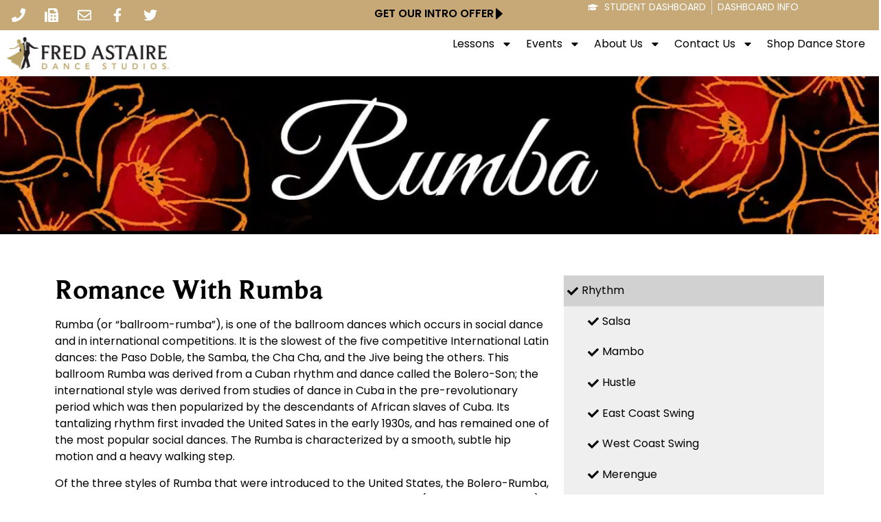

--- FILE ---
content_type: text/html; charset=utf-8
request_url: https://www.google.com/recaptcha/api2/anchor?ar=1&k=6LcrjIIeAAAAAPjjtzbhd_kccjGMrMqCZ1BkdjkC&co=aHR0cHM6Ly93d3cuZnJlZGFzdGFpcmUuY29tOjQ0Mw..&hl=en&v=N67nZn4AqZkNcbeMu4prBgzg&size=invisible&anchor-ms=20000&execute-ms=30000&cb=2rhnksi4b58i
body_size: 48565
content:
<!DOCTYPE HTML><html dir="ltr" lang="en"><head><meta http-equiv="Content-Type" content="text/html; charset=UTF-8">
<meta http-equiv="X-UA-Compatible" content="IE=edge">
<title>reCAPTCHA</title>
<style type="text/css">
/* cyrillic-ext */
@font-face {
  font-family: 'Roboto';
  font-style: normal;
  font-weight: 400;
  font-stretch: 100%;
  src: url(//fonts.gstatic.com/s/roboto/v48/KFO7CnqEu92Fr1ME7kSn66aGLdTylUAMa3GUBHMdazTgWw.woff2) format('woff2');
  unicode-range: U+0460-052F, U+1C80-1C8A, U+20B4, U+2DE0-2DFF, U+A640-A69F, U+FE2E-FE2F;
}
/* cyrillic */
@font-face {
  font-family: 'Roboto';
  font-style: normal;
  font-weight: 400;
  font-stretch: 100%;
  src: url(//fonts.gstatic.com/s/roboto/v48/KFO7CnqEu92Fr1ME7kSn66aGLdTylUAMa3iUBHMdazTgWw.woff2) format('woff2');
  unicode-range: U+0301, U+0400-045F, U+0490-0491, U+04B0-04B1, U+2116;
}
/* greek-ext */
@font-face {
  font-family: 'Roboto';
  font-style: normal;
  font-weight: 400;
  font-stretch: 100%;
  src: url(//fonts.gstatic.com/s/roboto/v48/KFO7CnqEu92Fr1ME7kSn66aGLdTylUAMa3CUBHMdazTgWw.woff2) format('woff2');
  unicode-range: U+1F00-1FFF;
}
/* greek */
@font-face {
  font-family: 'Roboto';
  font-style: normal;
  font-weight: 400;
  font-stretch: 100%;
  src: url(//fonts.gstatic.com/s/roboto/v48/KFO7CnqEu92Fr1ME7kSn66aGLdTylUAMa3-UBHMdazTgWw.woff2) format('woff2');
  unicode-range: U+0370-0377, U+037A-037F, U+0384-038A, U+038C, U+038E-03A1, U+03A3-03FF;
}
/* math */
@font-face {
  font-family: 'Roboto';
  font-style: normal;
  font-weight: 400;
  font-stretch: 100%;
  src: url(//fonts.gstatic.com/s/roboto/v48/KFO7CnqEu92Fr1ME7kSn66aGLdTylUAMawCUBHMdazTgWw.woff2) format('woff2');
  unicode-range: U+0302-0303, U+0305, U+0307-0308, U+0310, U+0312, U+0315, U+031A, U+0326-0327, U+032C, U+032F-0330, U+0332-0333, U+0338, U+033A, U+0346, U+034D, U+0391-03A1, U+03A3-03A9, U+03B1-03C9, U+03D1, U+03D5-03D6, U+03F0-03F1, U+03F4-03F5, U+2016-2017, U+2034-2038, U+203C, U+2040, U+2043, U+2047, U+2050, U+2057, U+205F, U+2070-2071, U+2074-208E, U+2090-209C, U+20D0-20DC, U+20E1, U+20E5-20EF, U+2100-2112, U+2114-2115, U+2117-2121, U+2123-214F, U+2190, U+2192, U+2194-21AE, U+21B0-21E5, U+21F1-21F2, U+21F4-2211, U+2213-2214, U+2216-22FF, U+2308-230B, U+2310, U+2319, U+231C-2321, U+2336-237A, U+237C, U+2395, U+239B-23B7, U+23D0, U+23DC-23E1, U+2474-2475, U+25AF, U+25B3, U+25B7, U+25BD, U+25C1, U+25CA, U+25CC, U+25FB, U+266D-266F, U+27C0-27FF, U+2900-2AFF, U+2B0E-2B11, U+2B30-2B4C, U+2BFE, U+3030, U+FF5B, U+FF5D, U+1D400-1D7FF, U+1EE00-1EEFF;
}
/* symbols */
@font-face {
  font-family: 'Roboto';
  font-style: normal;
  font-weight: 400;
  font-stretch: 100%;
  src: url(//fonts.gstatic.com/s/roboto/v48/KFO7CnqEu92Fr1ME7kSn66aGLdTylUAMaxKUBHMdazTgWw.woff2) format('woff2');
  unicode-range: U+0001-000C, U+000E-001F, U+007F-009F, U+20DD-20E0, U+20E2-20E4, U+2150-218F, U+2190, U+2192, U+2194-2199, U+21AF, U+21E6-21F0, U+21F3, U+2218-2219, U+2299, U+22C4-22C6, U+2300-243F, U+2440-244A, U+2460-24FF, U+25A0-27BF, U+2800-28FF, U+2921-2922, U+2981, U+29BF, U+29EB, U+2B00-2BFF, U+4DC0-4DFF, U+FFF9-FFFB, U+10140-1018E, U+10190-1019C, U+101A0, U+101D0-101FD, U+102E0-102FB, U+10E60-10E7E, U+1D2C0-1D2D3, U+1D2E0-1D37F, U+1F000-1F0FF, U+1F100-1F1AD, U+1F1E6-1F1FF, U+1F30D-1F30F, U+1F315, U+1F31C, U+1F31E, U+1F320-1F32C, U+1F336, U+1F378, U+1F37D, U+1F382, U+1F393-1F39F, U+1F3A7-1F3A8, U+1F3AC-1F3AF, U+1F3C2, U+1F3C4-1F3C6, U+1F3CA-1F3CE, U+1F3D4-1F3E0, U+1F3ED, U+1F3F1-1F3F3, U+1F3F5-1F3F7, U+1F408, U+1F415, U+1F41F, U+1F426, U+1F43F, U+1F441-1F442, U+1F444, U+1F446-1F449, U+1F44C-1F44E, U+1F453, U+1F46A, U+1F47D, U+1F4A3, U+1F4B0, U+1F4B3, U+1F4B9, U+1F4BB, U+1F4BF, U+1F4C8-1F4CB, U+1F4D6, U+1F4DA, U+1F4DF, U+1F4E3-1F4E6, U+1F4EA-1F4ED, U+1F4F7, U+1F4F9-1F4FB, U+1F4FD-1F4FE, U+1F503, U+1F507-1F50B, U+1F50D, U+1F512-1F513, U+1F53E-1F54A, U+1F54F-1F5FA, U+1F610, U+1F650-1F67F, U+1F687, U+1F68D, U+1F691, U+1F694, U+1F698, U+1F6AD, U+1F6B2, U+1F6B9-1F6BA, U+1F6BC, U+1F6C6-1F6CF, U+1F6D3-1F6D7, U+1F6E0-1F6EA, U+1F6F0-1F6F3, U+1F6F7-1F6FC, U+1F700-1F7FF, U+1F800-1F80B, U+1F810-1F847, U+1F850-1F859, U+1F860-1F887, U+1F890-1F8AD, U+1F8B0-1F8BB, U+1F8C0-1F8C1, U+1F900-1F90B, U+1F93B, U+1F946, U+1F984, U+1F996, U+1F9E9, U+1FA00-1FA6F, U+1FA70-1FA7C, U+1FA80-1FA89, U+1FA8F-1FAC6, U+1FACE-1FADC, U+1FADF-1FAE9, U+1FAF0-1FAF8, U+1FB00-1FBFF;
}
/* vietnamese */
@font-face {
  font-family: 'Roboto';
  font-style: normal;
  font-weight: 400;
  font-stretch: 100%;
  src: url(//fonts.gstatic.com/s/roboto/v48/KFO7CnqEu92Fr1ME7kSn66aGLdTylUAMa3OUBHMdazTgWw.woff2) format('woff2');
  unicode-range: U+0102-0103, U+0110-0111, U+0128-0129, U+0168-0169, U+01A0-01A1, U+01AF-01B0, U+0300-0301, U+0303-0304, U+0308-0309, U+0323, U+0329, U+1EA0-1EF9, U+20AB;
}
/* latin-ext */
@font-face {
  font-family: 'Roboto';
  font-style: normal;
  font-weight: 400;
  font-stretch: 100%;
  src: url(//fonts.gstatic.com/s/roboto/v48/KFO7CnqEu92Fr1ME7kSn66aGLdTylUAMa3KUBHMdazTgWw.woff2) format('woff2');
  unicode-range: U+0100-02BA, U+02BD-02C5, U+02C7-02CC, U+02CE-02D7, U+02DD-02FF, U+0304, U+0308, U+0329, U+1D00-1DBF, U+1E00-1E9F, U+1EF2-1EFF, U+2020, U+20A0-20AB, U+20AD-20C0, U+2113, U+2C60-2C7F, U+A720-A7FF;
}
/* latin */
@font-face {
  font-family: 'Roboto';
  font-style: normal;
  font-weight: 400;
  font-stretch: 100%;
  src: url(//fonts.gstatic.com/s/roboto/v48/KFO7CnqEu92Fr1ME7kSn66aGLdTylUAMa3yUBHMdazQ.woff2) format('woff2');
  unicode-range: U+0000-00FF, U+0131, U+0152-0153, U+02BB-02BC, U+02C6, U+02DA, U+02DC, U+0304, U+0308, U+0329, U+2000-206F, U+20AC, U+2122, U+2191, U+2193, U+2212, U+2215, U+FEFF, U+FFFD;
}
/* cyrillic-ext */
@font-face {
  font-family: 'Roboto';
  font-style: normal;
  font-weight: 500;
  font-stretch: 100%;
  src: url(//fonts.gstatic.com/s/roboto/v48/KFO7CnqEu92Fr1ME7kSn66aGLdTylUAMa3GUBHMdazTgWw.woff2) format('woff2');
  unicode-range: U+0460-052F, U+1C80-1C8A, U+20B4, U+2DE0-2DFF, U+A640-A69F, U+FE2E-FE2F;
}
/* cyrillic */
@font-face {
  font-family: 'Roboto';
  font-style: normal;
  font-weight: 500;
  font-stretch: 100%;
  src: url(//fonts.gstatic.com/s/roboto/v48/KFO7CnqEu92Fr1ME7kSn66aGLdTylUAMa3iUBHMdazTgWw.woff2) format('woff2');
  unicode-range: U+0301, U+0400-045F, U+0490-0491, U+04B0-04B1, U+2116;
}
/* greek-ext */
@font-face {
  font-family: 'Roboto';
  font-style: normal;
  font-weight: 500;
  font-stretch: 100%;
  src: url(//fonts.gstatic.com/s/roboto/v48/KFO7CnqEu92Fr1ME7kSn66aGLdTylUAMa3CUBHMdazTgWw.woff2) format('woff2');
  unicode-range: U+1F00-1FFF;
}
/* greek */
@font-face {
  font-family: 'Roboto';
  font-style: normal;
  font-weight: 500;
  font-stretch: 100%;
  src: url(//fonts.gstatic.com/s/roboto/v48/KFO7CnqEu92Fr1ME7kSn66aGLdTylUAMa3-UBHMdazTgWw.woff2) format('woff2');
  unicode-range: U+0370-0377, U+037A-037F, U+0384-038A, U+038C, U+038E-03A1, U+03A3-03FF;
}
/* math */
@font-face {
  font-family: 'Roboto';
  font-style: normal;
  font-weight: 500;
  font-stretch: 100%;
  src: url(//fonts.gstatic.com/s/roboto/v48/KFO7CnqEu92Fr1ME7kSn66aGLdTylUAMawCUBHMdazTgWw.woff2) format('woff2');
  unicode-range: U+0302-0303, U+0305, U+0307-0308, U+0310, U+0312, U+0315, U+031A, U+0326-0327, U+032C, U+032F-0330, U+0332-0333, U+0338, U+033A, U+0346, U+034D, U+0391-03A1, U+03A3-03A9, U+03B1-03C9, U+03D1, U+03D5-03D6, U+03F0-03F1, U+03F4-03F5, U+2016-2017, U+2034-2038, U+203C, U+2040, U+2043, U+2047, U+2050, U+2057, U+205F, U+2070-2071, U+2074-208E, U+2090-209C, U+20D0-20DC, U+20E1, U+20E5-20EF, U+2100-2112, U+2114-2115, U+2117-2121, U+2123-214F, U+2190, U+2192, U+2194-21AE, U+21B0-21E5, U+21F1-21F2, U+21F4-2211, U+2213-2214, U+2216-22FF, U+2308-230B, U+2310, U+2319, U+231C-2321, U+2336-237A, U+237C, U+2395, U+239B-23B7, U+23D0, U+23DC-23E1, U+2474-2475, U+25AF, U+25B3, U+25B7, U+25BD, U+25C1, U+25CA, U+25CC, U+25FB, U+266D-266F, U+27C0-27FF, U+2900-2AFF, U+2B0E-2B11, U+2B30-2B4C, U+2BFE, U+3030, U+FF5B, U+FF5D, U+1D400-1D7FF, U+1EE00-1EEFF;
}
/* symbols */
@font-face {
  font-family: 'Roboto';
  font-style: normal;
  font-weight: 500;
  font-stretch: 100%;
  src: url(//fonts.gstatic.com/s/roboto/v48/KFO7CnqEu92Fr1ME7kSn66aGLdTylUAMaxKUBHMdazTgWw.woff2) format('woff2');
  unicode-range: U+0001-000C, U+000E-001F, U+007F-009F, U+20DD-20E0, U+20E2-20E4, U+2150-218F, U+2190, U+2192, U+2194-2199, U+21AF, U+21E6-21F0, U+21F3, U+2218-2219, U+2299, U+22C4-22C6, U+2300-243F, U+2440-244A, U+2460-24FF, U+25A0-27BF, U+2800-28FF, U+2921-2922, U+2981, U+29BF, U+29EB, U+2B00-2BFF, U+4DC0-4DFF, U+FFF9-FFFB, U+10140-1018E, U+10190-1019C, U+101A0, U+101D0-101FD, U+102E0-102FB, U+10E60-10E7E, U+1D2C0-1D2D3, U+1D2E0-1D37F, U+1F000-1F0FF, U+1F100-1F1AD, U+1F1E6-1F1FF, U+1F30D-1F30F, U+1F315, U+1F31C, U+1F31E, U+1F320-1F32C, U+1F336, U+1F378, U+1F37D, U+1F382, U+1F393-1F39F, U+1F3A7-1F3A8, U+1F3AC-1F3AF, U+1F3C2, U+1F3C4-1F3C6, U+1F3CA-1F3CE, U+1F3D4-1F3E0, U+1F3ED, U+1F3F1-1F3F3, U+1F3F5-1F3F7, U+1F408, U+1F415, U+1F41F, U+1F426, U+1F43F, U+1F441-1F442, U+1F444, U+1F446-1F449, U+1F44C-1F44E, U+1F453, U+1F46A, U+1F47D, U+1F4A3, U+1F4B0, U+1F4B3, U+1F4B9, U+1F4BB, U+1F4BF, U+1F4C8-1F4CB, U+1F4D6, U+1F4DA, U+1F4DF, U+1F4E3-1F4E6, U+1F4EA-1F4ED, U+1F4F7, U+1F4F9-1F4FB, U+1F4FD-1F4FE, U+1F503, U+1F507-1F50B, U+1F50D, U+1F512-1F513, U+1F53E-1F54A, U+1F54F-1F5FA, U+1F610, U+1F650-1F67F, U+1F687, U+1F68D, U+1F691, U+1F694, U+1F698, U+1F6AD, U+1F6B2, U+1F6B9-1F6BA, U+1F6BC, U+1F6C6-1F6CF, U+1F6D3-1F6D7, U+1F6E0-1F6EA, U+1F6F0-1F6F3, U+1F6F7-1F6FC, U+1F700-1F7FF, U+1F800-1F80B, U+1F810-1F847, U+1F850-1F859, U+1F860-1F887, U+1F890-1F8AD, U+1F8B0-1F8BB, U+1F8C0-1F8C1, U+1F900-1F90B, U+1F93B, U+1F946, U+1F984, U+1F996, U+1F9E9, U+1FA00-1FA6F, U+1FA70-1FA7C, U+1FA80-1FA89, U+1FA8F-1FAC6, U+1FACE-1FADC, U+1FADF-1FAE9, U+1FAF0-1FAF8, U+1FB00-1FBFF;
}
/* vietnamese */
@font-face {
  font-family: 'Roboto';
  font-style: normal;
  font-weight: 500;
  font-stretch: 100%;
  src: url(//fonts.gstatic.com/s/roboto/v48/KFO7CnqEu92Fr1ME7kSn66aGLdTylUAMa3OUBHMdazTgWw.woff2) format('woff2');
  unicode-range: U+0102-0103, U+0110-0111, U+0128-0129, U+0168-0169, U+01A0-01A1, U+01AF-01B0, U+0300-0301, U+0303-0304, U+0308-0309, U+0323, U+0329, U+1EA0-1EF9, U+20AB;
}
/* latin-ext */
@font-face {
  font-family: 'Roboto';
  font-style: normal;
  font-weight: 500;
  font-stretch: 100%;
  src: url(//fonts.gstatic.com/s/roboto/v48/KFO7CnqEu92Fr1ME7kSn66aGLdTylUAMa3KUBHMdazTgWw.woff2) format('woff2');
  unicode-range: U+0100-02BA, U+02BD-02C5, U+02C7-02CC, U+02CE-02D7, U+02DD-02FF, U+0304, U+0308, U+0329, U+1D00-1DBF, U+1E00-1E9F, U+1EF2-1EFF, U+2020, U+20A0-20AB, U+20AD-20C0, U+2113, U+2C60-2C7F, U+A720-A7FF;
}
/* latin */
@font-face {
  font-family: 'Roboto';
  font-style: normal;
  font-weight: 500;
  font-stretch: 100%;
  src: url(//fonts.gstatic.com/s/roboto/v48/KFO7CnqEu92Fr1ME7kSn66aGLdTylUAMa3yUBHMdazQ.woff2) format('woff2');
  unicode-range: U+0000-00FF, U+0131, U+0152-0153, U+02BB-02BC, U+02C6, U+02DA, U+02DC, U+0304, U+0308, U+0329, U+2000-206F, U+20AC, U+2122, U+2191, U+2193, U+2212, U+2215, U+FEFF, U+FFFD;
}
/* cyrillic-ext */
@font-face {
  font-family: 'Roboto';
  font-style: normal;
  font-weight: 900;
  font-stretch: 100%;
  src: url(//fonts.gstatic.com/s/roboto/v48/KFO7CnqEu92Fr1ME7kSn66aGLdTylUAMa3GUBHMdazTgWw.woff2) format('woff2');
  unicode-range: U+0460-052F, U+1C80-1C8A, U+20B4, U+2DE0-2DFF, U+A640-A69F, U+FE2E-FE2F;
}
/* cyrillic */
@font-face {
  font-family: 'Roboto';
  font-style: normal;
  font-weight: 900;
  font-stretch: 100%;
  src: url(//fonts.gstatic.com/s/roboto/v48/KFO7CnqEu92Fr1ME7kSn66aGLdTylUAMa3iUBHMdazTgWw.woff2) format('woff2');
  unicode-range: U+0301, U+0400-045F, U+0490-0491, U+04B0-04B1, U+2116;
}
/* greek-ext */
@font-face {
  font-family: 'Roboto';
  font-style: normal;
  font-weight: 900;
  font-stretch: 100%;
  src: url(//fonts.gstatic.com/s/roboto/v48/KFO7CnqEu92Fr1ME7kSn66aGLdTylUAMa3CUBHMdazTgWw.woff2) format('woff2');
  unicode-range: U+1F00-1FFF;
}
/* greek */
@font-face {
  font-family: 'Roboto';
  font-style: normal;
  font-weight: 900;
  font-stretch: 100%;
  src: url(//fonts.gstatic.com/s/roboto/v48/KFO7CnqEu92Fr1ME7kSn66aGLdTylUAMa3-UBHMdazTgWw.woff2) format('woff2');
  unicode-range: U+0370-0377, U+037A-037F, U+0384-038A, U+038C, U+038E-03A1, U+03A3-03FF;
}
/* math */
@font-face {
  font-family: 'Roboto';
  font-style: normal;
  font-weight: 900;
  font-stretch: 100%;
  src: url(//fonts.gstatic.com/s/roboto/v48/KFO7CnqEu92Fr1ME7kSn66aGLdTylUAMawCUBHMdazTgWw.woff2) format('woff2');
  unicode-range: U+0302-0303, U+0305, U+0307-0308, U+0310, U+0312, U+0315, U+031A, U+0326-0327, U+032C, U+032F-0330, U+0332-0333, U+0338, U+033A, U+0346, U+034D, U+0391-03A1, U+03A3-03A9, U+03B1-03C9, U+03D1, U+03D5-03D6, U+03F0-03F1, U+03F4-03F5, U+2016-2017, U+2034-2038, U+203C, U+2040, U+2043, U+2047, U+2050, U+2057, U+205F, U+2070-2071, U+2074-208E, U+2090-209C, U+20D0-20DC, U+20E1, U+20E5-20EF, U+2100-2112, U+2114-2115, U+2117-2121, U+2123-214F, U+2190, U+2192, U+2194-21AE, U+21B0-21E5, U+21F1-21F2, U+21F4-2211, U+2213-2214, U+2216-22FF, U+2308-230B, U+2310, U+2319, U+231C-2321, U+2336-237A, U+237C, U+2395, U+239B-23B7, U+23D0, U+23DC-23E1, U+2474-2475, U+25AF, U+25B3, U+25B7, U+25BD, U+25C1, U+25CA, U+25CC, U+25FB, U+266D-266F, U+27C0-27FF, U+2900-2AFF, U+2B0E-2B11, U+2B30-2B4C, U+2BFE, U+3030, U+FF5B, U+FF5D, U+1D400-1D7FF, U+1EE00-1EEFF;
}
/* symbols */
@font-face {
  font-family: 'Roboto';
  font-style: normal;
  font-weight: 900;
  font-stretch: 100%;
  src: url(//fonts.gstatic.com/s/roboto/v48/KFO7CnqEu92Fr1ME7kSn66aGLdTylUAMaxKUBHMdazTgWw.woff2) format('woff2');
  unicode-range: U+0001-000C, U+000E-001F, U+007F-009F, U+20DD-20E0, U+20E2-20E4, U+2150-218F, U+2190, U+2192, U+2194-2199, U+21AF, U+21E6-21F0, U+21F3, U+2218-2219, U+2299, U+22C4-22C6, U+2300-243F, U+2440-244A, U+2460-24FF, U+25A0-27BF, U+2800-28FF, U+2921-2922, U+2981, U+29BF, U+29EB, U+2B00-2BFF, U+4DC0-4DFF, U+FFF9-FFFB, U+10140-1018E, U+10190-1019C, U+101A0, U+101D0-101FD, U+102E0-102FB, U+10E60-10E7E, U+1D2C0-1D2D3, U+1D2E0-1D37F, U+1F000-1F0FF, U+1F100-1F1AD, U+1F1E6-1F1FF, U+1F30D-1F30F, U+1F315, U+1F31C, U+1F31E, U+1F320-1F32C, U+1F336, U+1F378, U+1F37D, U+1F382, U+1F393-1F39F, U+1F3A7-1F3A8, U+1F3AC-1F3AF, U+1F3C2, U+1F3C4-1F3C6, U+1F3CA-1F3CE, U+1F3D4-1F3E0, U+1F3ED, U+1F3F1-1F3F3, U+1F3F5-1F3F7, U+1F408, U+1F415, U+1F41F, U+1F426, U+1F43F, U+1F441-1F442, U+1F444, U+1F446-1F449, U+1F44C-1F44E, U+1F453, U+1F46A, U+1F47D, U+1F4A3, U+1F4B0, U+1F4B3, U+1F4B9, U+1F4BB, U+1F4BF, U+1F4C8-1F4CB, U+1F4D6, U+1F4DA, U+1F4DF, U+1F4E3-1F4E6, U+1F4EA-1F4ED, U+1F4F7, U+1F4F9-1F4FB, U+1F4FD-1F4FE, U+1F503, U+1F507-1F50B, U+1F50D, U+1F512-1F513, U+1F53E-1F54A, U+1F54F-1F5FA, U+1F610, U+1F650-1F67F, U+1F687, U+1F68D, U+1F691, U+1F694, U+1F698, U+1F6AD, U+1F6B2, U+1F6B9-1F6BA, U+1F6BC, U+1F6C6-1F6CF, U+1F6D3-1F6D7, U+1F6E0-1F6EA, U+1F6F0-1F6F3, U+1F6F7-1F6FC, U+1F700-1F7FF, U+1F800-1F80B, U+1F810-1F847, U+1F850-1F859, U+1F860-1F887, U+1F890-1F8AD, U+1F8B0-1F8BB, U+1F8C0-1F8C1, U+1F900-1F90B, U+1F93B, U+1F946, U+1F984, U+1F996, U+1F9E9, U+1FA00-1FA6F, U+1FA70-1FA7C, U+1FA80-1FA89, U+1FA8F-1FAC6, U+1FACE-1FADC, U+1FADF-1FAE9, U+1FAF0-1FAF8, U+1FB00-1FBFF;
}
/* vietnamese */
@font-face {
  font-family: 'Roboto';
  font-style: normal;
  font-weight: 900;
  font-stretch: 100%;
  src: url(//fonts.gstatic.com/s/roboto/v48/KFO7CnqEu92Fr1ME7kSn66aGLdTylUAMa3OUBHMdazTgWw.woff2) format('woff2');
  unicode-range: U+0102-0103, U+0110-0111, U+0128-0129, U+0168-0169, U+01A0-01A1, U+01AF-01B0, U+0300-0301, U+0303-0304, U+0308-0309, U+0323, U+0329, U+1EA0-1EF9, U+20AB;
}
/* latin-ext */
@font-face {
  font-family: 'Roboto';
  font-style: normal;
  font-weight: 900;
  font-stretch: 100%;
  src: url(//fonts.gstatic.com/s/roboto/v48/KFO7CnqEu92Fr1ME7kSn66aGLdTylUAMa3KUBHMdazTgWw.woff2) format('woff2');
  unicode-range: U+0100-02BA, U+02BD-02C5, U+02C7-02CC, U+02CE-02D7, U+02DD-02FF, U+0304, U+0308, U+0329, U+1D00-1DBF, U+1E00-1E9F, U+1EF2-1EFF, U+2020, U+20A0-20AB, U+20AD-20C0, U+2113, U+2C60-2C7F, U+A720-A7FF;
}
/* latin */
@font-face {
  font-family: 'Roboto';
  font-style: normal;
  font-weight: 900;
  font-stretch: 100%;
  src: url(//fonts.gstatic.com/s/roboto/v48/KFO7CnqEu92Fr1ME7kSn66aGLdTylUAMa3yUBHMdazQ.woff2) format('woff2');
  unicode-range: U+0000-00FF, U+0131, U+0152-0153, U+02BB-02BC, U+02C6, U+02DA, U+02DC, U+0304, U+0308, U+0329, U+2000-206F, U+20AC, U+2122, U+2191, U+2193, U+2212, U+2215, U+FEFF, U+FFFD;
}

</style>
<link rel="stylesheet" type="text/css" href="https://www.gstatic.com/recaptcha/releases/N67nZn4AqZkNcbeMu4prBgzg/styles__ltr.css">
<script nonce="E8AZS8UOVHYCxnn6NggJtw" type="text/javascript">window['__recaptcha_api'] = 'https://www.google.com/recaptcha/api2/';</script>
<script type="text/javascript" src="https://www.gstatic.com/recaptcha/releases/N67nZn4AqZkNcbeMu4prBgzg/recaptcha__en.js" nonce="E8AZS8UOVHYCxnn6NggJtw">
      
    </script></head>
<body><div id="rc-anchor-alert" class="rc-anchor-alert"></div>
<input type="hidden" id="recaptcha-token" value="[base64]">
<script type="text/javascript" nonce="E8AZS8UOVHYCxnn6NggJtw">
      recaptcha.anchor.Main.init("[\x22ainput\x22,[\x22bgdata\x22,\x22\x22,\[base64]/[base64]/[base64]/[base64]/[base64]/[base64]/KGcoTywyNTMsTy5PKSxVRyhPLEMpKTpnKE8sMjUzLEMpLE8pKSxsKSksTykpfSxieT1mdW5jdGlvbihDLE8sdSxsKXtmb3IobD0odT1SKEMpLDApO08+MDtPLS0pbD1sPDw4fFooQyk7ZyhDLHUsbCl9LFVHPWZ1bmN0aW9uKEMsTyl7Qy5pLmxlbmd0aD4xMDQ/[base64]/[base64]/[base64]/[base64]/[base64]/[base64]/[base64]\\u003d\x22,\[base64]\\u003d\x22,\x22C8KAw4/Dl3/DvMOww5fDssO3w6ZKPcOxwowjw40Uwp8NWsOaPcO8w63Dt8Ktw7vDjnLCvsO0w6PDncKiw69neHYZwpDCkVTDhcKifGR2V8OzUwdww5rDmMO4w5PDkilUwqQ4w4JgwrjDnMK+CH8/w4LDhcOOScODw4NlHDDCrcOXBDETw45sXsK/wozDvyXCgkfCi8OYEXzDhMOhw6fDt8OGdmLCmsOew4EIQ1LCmcKwwqpAwoTCgGt9UHfDlAbCoMObeATCl8KKC3VkMsONPcKZK8OJwosYw7zCvRxpKMK2DcOsD8KJNcO5VTPCgFXCrkbDpcKQLsOkKcKpw7RsXsKSe8OGwrY/wowIP0obUcOFaT7Cs8K+wqTDqsKuw6DCpMOlMcKCcsOCS8O1J8OCwq5KwoLCmhPCoHl5RHXCsMKGQ0HDuCIIYnzDgkw/[base64]/[base64]/DqsKibwEtwo4Awro6SsOKw4xVw7XDisKyABwKb0oIRjYOMTLDusObGH92w4fDg8OFw5bDg8Ogw5Z7w6zCjcOvw7LDkMOJNn55w4JpGMOFw6/[base64]/CsMOLw5HDucKawprDr8OjRcKUeFoFw7TCoFFVwp8MQcKha1TCucKowp/Cp8Omw5DDvMO+PMKLD8O9w7zChSfCncKyw6tcX2Bwwo7DjMOabMOZMMK+AMK/wocvDE4QQx5MfVTDogHDv3/[base64]/[base64]/w7jCignDn8OQdcOJBCXDpF8wwplswr1dQsO2wobClxc4wqxJD21fw5/DiTHCicKTHsKww7nDmRg6DhLDiSRDUUbDvQl3w78iZcKbwqN2TMK/wpQTwoItGsKiIcO1w7rDpMKFwp8OIlfDs1/CjnI4VUYZw6UQwpHCiMKIw7o0WMOvw4zCrlzCpDTDi0DCsMK0woJ4w7fDhMOdacOCaMKPwqsYwpM9ED/DqMO7wqPCqsKuFiDDhcKYwrnDsCs/w4Q9w5MIw55NIS1Nw4nDo8K0VT9awp8IRm9wDMK1RMONw7Q+VWXDi8OyWlHCmF4UBsORAEbCusONDsKVVhZZbGfDmsKCa3trw5/CuifCtMOpDxTDi8K9Ikhsw7Vbwpkxw6Aqw7ZNeMOABG3Ds8KhGsOsJU9FwrnDqCXCucOLw6pzw5cuV8O3w4dOw7B8wrXDk8OQwoMMTHNLw7/[base64]/BcODwqBMw7x5w6sWw6nDhVxawqxobjlLMcOzWcOcwp/[base64]/woLDgDbDg8O3RGg8wpNrDcO/wrQSw5jDkjnClTM/c8O9wpR+NcK1TRDCnS9Ow6rCvsOiLcKUwrTCq2TDpcKgBmzDgi/[base64]/Cl8OVOcKUc8K8w5wOw7F3wq0IeTrCuk/ChwjDjsO8CUp4Bj/Ck2ArwqsFbwTCr8OnXQEYLMK1w69pw6zCmkDDtcKnw6B0w5zDhsOSwpV+KsOWwox7w7LDssOwdWnCrjXDjMONwrRoTCvCnsOMOwDDt8OsYsKhQgtmd8K+wozDnsKtEW/DisKcwr0sRVnDjsOmLG/[base64]/CqTDCnsOow4tAKgHDh8K0NQEawp7ChsK7w6PDr0sSYcOfw7d0wqcAFcOwBsOtZcKcwpooFMOONsKiUsOZwrnChMKMS0sMeiVOLQEnwr5mwrXDucK0TsOycCHDnsK6SkAGeMORWsOTw5HCm8KjWxlww4/ClRLDo0vCjsOhwprDlQJaw6UPABbCuXrDq8KiwqB/LiQABkXDgUXCgQDCg8KJRsKjwpLCqQ14wprCr8KjR8KLM8OawoZBMMObNWMjEMORwphfBwV9QcOdw5BNU0cXw6DDpGczw4fDuMKkIMOJV1zDmGR5aWrDlRFzZMOwdMKYCsOuw4fDgMKdKisPCcKoWBvCksKfwrh/ZAkcQsOxBTl/[base64]/DjHLCnMKDb2Esw7fDjsOHS8OvEsK9wq/Dv1LDqnYNYR/ChsO5wrrCoMKzFHXCisO9wrPCmR9FamvCrMK/EMK9IzXCv8OUB8OUCHTDosO4KcOXSibDg8KQEcOcw4Muw7MHwrfCp8O0AMKhw5A+w49PcVXChMO+bsKHwrbCt8OZwoNAw57CjMOvYEY8wrXDvMOSw519w5bDsMKtw6oTwqDCvHrDsFdsMl1/w6EHwq3CtWXChjbCvHNBd2E+eMOIMMO0wq3ClB3DgiHCrcK3d38yVcKKAXJ7w7tKe0RHw7UiwqzDvsOGwrfDu8O8DixQw7PDk8Kyw49/GsK+CQbChMOfw7ApwpAGSh/CgcKlPTEHMSHDjQfCoywIw4YDwrwQF8OSwqJaI8Ouw7kOLcOQw4o2eWYyb1F6w4jCgCQpW0jCm2AyCMKhRg8PemQMQkwnNMOqwoXCvsKmw6law4coVcKCAMOQwqd/wr/DoMOqLBsXEzvDiMO0w4JINcOWwrbCg3sPw4fDvBnCtcKpFMOVw49kGhEUGD0Hwr0GfRDDtcKyOsO0WMKmbcKgwq7DtMOuTnprLh7CpsOxb3DCpX/DghYHw7ZaHsOywppXw5zCplVvwqDDlsK7wqxWEcKTwoTCg33Dl8KPw5wXIgQFwqTCi8OOwrHCnmQ2cUVMLEvCi8KFwqzCuMOQwrZ4w5B2w4zCtsO9w5tvNFjCrn/CpUt7QAjCp8KMEcOBDmJZwqLDm2Y+fBLClMKGwowWWcO/NjJTPRxAwpNjwovCrsOXw6nDtwU/[base64]/DisKawqTDlmE9TXFlwp0Dwr5sw7DCn0PCssOLwrLCghIiN0AawqtaVVUSL2/[base64]/Cig3DnVIOXBTDhS3DkzRSw4QyRMKNBcKcfE7DosOSwrrCjsKMwrrCkcOVCcKuOcKHwr5/wrTDp8K9w5EFwpjDoMOKEGvDsEoUwpfDnh3CtzzCocKCwoYdwpTClkHCkiBmJcOpw7bCn8OYRgPCnsOBwqARw43CuxHCrMOyScOewpvDtsKJwp0ePMOLF8OVw7zDgSXCqMO/w77Cq0/[base64]/DrcOQw6AGwprDr8OUwo3Dt1jDowFTwrXCicOZwoEcN2Brw6Yww7s8w7/Ci0dab2/CkDzDkwZGGQF1BMOFQ3slwoJpfS1lWAnDvHYJwrDDhsK7w64rPQ7Dv0UOwrwcw7jCm39vQ8K4YCpZwpsqMcOSw6wdwpDChWE8woLDu8OoBC/DigPDg0Jtwrc+DcKkw4sawqfCmsOow47Cohp2TMKQXsO0OHbChR3DncOWwpF5fMOVw5Edc8Ouw5hCw795IMK1CXjDs2rCsMKsG3AXw5MTBi/CmVxTwoLCisOsHcKRWcOBAcK7w5XCs8OJwq8Gw4N1SVrDh192Sn5Dw7N/TsKZwoYNwqvClB8XBcOlPCtaWcO6worDjg5bwpZXAW3DrgLCtSfCgk7DhMKxWMK6w78nMjJHw6Vnw6pbwoJnVHnCjcORBCXCjjwCKMKCw6XCtxsAVmvDnS3DnsKuwo5/w5caAT4gdsKRwqdjw4NAw7ssXxsTYMOrwpt/[base64]/DgFzCnyHDr8KvUmbCoMO8wowJLTMVL2LDmwnDisOPMAkUw65ScHTDhsK1w7kAw4wyJ8OYw5MgwovDhMOzwoAhbkZCWEnChMKbM07CgsKCw6/CjMKhw7wlL8OXdSJ8cwTDjMOKw6hIM33DocKlwopHRUduwo4oTkfDuRTCsUgFw7TDgW7Cu8OPB8KZw5Yow7YPWB4aQzZKw7DDsBZWw4TCth/DjyxkXgXCgsOtdXPCn8OnX8OfwoEXwoHCk0M9woYQw5tHw77CpMO/[base64]/CoR3Drk0XdUI7ZlTCh8K2w6lIw7jDlyTDhsOuwrgWw4zDksKYG8KYLsOYETbCqRU4w4/Cg8KmwpPDmcOcEsO5OgMuwrNbMUbDiMOLwp9bw5rDmlnDr2rDnsKMV8OLw6ctw6pgRnbCoH/Dryp3LAXCokLCpcK5FQvCjmtGwpPDgMOLw6bDgTZFw6hnU1fCpw8Ew6PDo8OtX8OtQSxuW0/CgnjChsO7wpzCksOhwqnDhcKMwr5iw47DpcOOUx4mwqJiwr7CoELCksOhw4p6WcOrw7NrJsK0w6RNw4MKOUfDlcK/[base64]/CusOJw7rDkX7DhWNvARk/wrI/[base64]/[base64]/CjcO8fsKtw4wPTsKaAgXDgsK7w5/DnWXDr3rDtm8LwqXClmXDo8OrY8KRfD1nO2/CpcOQwoZuwqg/w4hAwozCpcKhWMO8YMKGw7NyahddVMOgVFM3wqkdKE4AwrQMwq13UBwkEwh/[base64]/DqsO2w5vCoMOfKHHDmi1Pw5E2w6zDmsKfwrZrwqJVw6/CvsOtwrMNw5okw5YrwrLCnsKawrfCnA3CtcOVChHDgznClTTDqi/CkMOrHMOsOsKRw5LCvMOESS3CgsOew7gDQmnCpcOTRMK3dMOVQ8O0M33CkSvCqDTDsyMCe2MYcmF+w5UZw5HCqRHDgMKLcHc3Ew3DssKYw5wIw752TjjCpsOfw5nDv8Kcw7TDgQjDisOXw7A/wozCu8Kjw45tUgHCm8KXNcKoMsKgSsKbTsKfXcK4WANyWAHCtW/CnMOKakzCvcO8w7fDh8Ogw6bCpUDCgzg5wrrChXsvAzfDoFhnw6XCjWbCiENbQVXDjiF/[base64]/[base64]/CcO6cn4ow4HDrcOTOBM1w7JMwrnCvMKAa1MuBsOKwqMGJMKcNjQsw4zDkMOCwp9tasOCY8Kaw7xtw4kGR8Knw71sw6LCpsO6R23CvMO/wplBw5VYwpTCq8K6dAp2R8OTHMKwJXvDvlrDpsK6wq4hw5FewoPCnWgEcnjCp8KgwrfDocKPw6XCqy8fGkEIw4kCw4TChmltJkbCqXzDncOcw73DkS/Cu8O7Cm7CicKkRhvDq8O6w4cBJsO0w7PCnhPDksO8NsOQW8OXwpvCkmTCncKKRsOyw7zDi1dWw49TesOJwrDDgkgDwqU+wrjCrG/Dggcmw6vCpmjDlQAjHMKAJxPDo194JsKbP0kgQsKiGcKcDCfCjgPCjcO/TV8cw5VSwrkXNcKXw4XCj8KvZ1HCjsO1w6oiw5cNwq5jfTrCrsO6wq07wrHCtC7CtxnDosOqG8K8EhNcaW9Lw4jCuU83w6HDuMOXwpzDtSEWGXfCh8KkJ8Kmw6loY0g/V8K0CMOFLTdBdWfCo8OUU106wqpmwqpgOcKdw5DCsMOHM8Opw7wgY8OowofCn0/[base64]/DoSzDgMOOwpUPNMKGTMOZFWpWZMOOw7PCncKSw5tAwqTDmTjDhcOHHw/[base64]/Cg8Obw5PCixx1BsKKwohSw5ovw51JS2bDvVNVfSjCtMOcwofCm2RIwr8zw5Usw7XDpMO4bsK3GFbDtMOPw5/[base64]/JF9Uw5RUwrBdwpXCjcK4w5pXPQt7L8OiShIcw6gDZMKnIBbCtsOyw7gUwrjDuMOMdMK6wrDCoUvCrH4Vwo/[base64]/CigIpw7zDnwLCjcO+XsK+w7sJw5B/wqADw4hVwp5ew6DClBMEAMOjfsO1ICrCsGzDiBsyVSY0wrsiw6gbw7Urwr5gw7bDtMK6XcKXw73CqhYJw44MwrnCpnkkwrlMw5LCicOXAkvDgyAUZMOVwqh7wo0Zw6zCoEHDmsKiw7g7A1N5woJww6B7wooPI3o+wr7CtsKBC8O6w4/CtGVNwrA6RQRbw4nCnMKsw6dPw7jDgwQIw5LDrBF+T8O4R8OUw6bCsTZpwoTDkhgeKGTCogQtw5Atw6nDsQpowrcvFwjCn8K/wqXCh3fDj8OiwpkHSsKYYMKcQSgIwojDjBbCrcKOcz9xZTcQWSPCjQ18Q0kEw4YCT1g8Y8KXwq5wwo/[base64]/CvXoxUUDCq8KEw6p/N8OIwrjDkkvDhMOhwq7Dk8O8XMOww57Cr0BswrdKQcK7wrrDhMOIBEInw5TDllfCk8O1BT/DucOJwpDDkMOnwofDgjTDhcK3woDCq24bBWQyTxhBBMKsHWcGcQhRNgnCsB/Dq2hNw5fDpiE0Y8O8w7M5wpTCth3ChyHDiMKlwrtLLE0iaMOmVRbCrMO4LjrChMO8w79MwroqIcO7w6pCAsKsbDUiWsOuwqvCq2xcw7LDmCTDiWXDrFbDisOSwpxaw4/CvRjDhXBFw7R+wp3DqsO7wosFZknCiMKDdTlDbH5KwoNLP27CsMOtVsKCWFdOwo0/w6VtNcKnRMOVw4DDrcKnw6/DuH8DU8KLACbClH1dNAgHw5VBQHQADcK1Ml9rZHR3I0x2SV0xOcKxPhhVwrHDgm7DrsO9w5Mmw7rDnD/Do3l9WsK+w5zCv2BfCMO6ElnChMOzwq8iw5DChlsSwo7Cv8OSw4fDkcOmY8K9wqjDh3duPcOOwrdHwpojwoRJE1M+FhEwLMO5w4LDm8K2L8K3wp3Clz1xw5vCvX4jwqt8w44Qw5cAXsK+P8KzwpRJXcOiwrU+VBtHwqAkOE5SwrIxOcOnwpDDpyPCjsKQwqXCpm/CqT7DlMK5c8OJUMO1wp1lwpAjKcKkwqo/W8KKwrkQw6nDiHvCoH1zcEDDl3g3G8KJwr/DlcO8AH7CrUJOwq8zw4sVwpXCkA44DHLDocOvwqkDwqXCoMO1w5d8RVNSwonDtcOHwpTDrsK9wrYQG8KCw6nDlcOwRsKkCcKdOyVQfsOmw7TCn1ozw7/[base64]/Ct2Yaw4FAOHEewpNIIw0nUx5Gw4RxCcKxDsKcL14jZcKHSBjCs3/Chg3DlcKywqrCsMK4wplDwoIsRcKvVsOuMwomw550wplRazLDn8OnL2V9wpzDtkLCsyzDkkHCmz7DgsOtw6JGwq5Vw49PbRbCq2LCmg7DucOLVjYZbcORBWc7fB/DsXwpCC/CiU1kJsOvwp8xJSIJYBvDkMK7HmZSwqDDhwjDu8Omw5AvVTTDrcKKZHXDszRFUsKwCDEsw7/DjjTDosOtw6cJw4VXP8K8QCTCtsKzw5lMe1/Ch8KqZQnCksKqc8OBwqvCqjMPwo7Cpkthw60zN8Oxd2DCv0/DpzvCpMKVZcOwwq19cMOkN8OEGMOlKcKMYGvCvTpvb8Kve8KGaQ4yworDs8Odwqk2KcOdYn/DvMOpw4fCrGE9asKpwpd+wpYuw4bCvng4PsK/wqgqMMOLwq0Je2RPw7/[base64]/[base64]/CpxrDo8OQJj3ClsODb0ZpYxUnwq8GCCcWRsKifVxXIUE7KzBnO8OEKsOAD8KeNsKFwr8qOsKSI8OoUVrDrcOCIS7CszfDnsOyZ8OvFUtlTMKASDbCiMOYRsOHw5YxSsKzdhbCsnFqd8KOwpjCqEjDgMKpDCImIg3CoR1Uw5ATV8Kvw6/Dpisuw4McwpfDtl3Cr3DCnk3DtMKsw5lIJcKHWsKkw6xWwqDDvg3DgsOCw4DDk8OyBcKZQMOiBTYRwp7CtjvCpj/[base64]/ESTCscOdDMORw53CmsOww5bDvMO5Q8OsAgrDm8OVG8OHTiDDqsKOwoJIwpfDg8Oyw5nDgArCg1bDusK9fArDunfDiFdFwq/[base64]/[base64]/DngsywpHDuMKTw5Irw4kAHn/CtMOmSMONw4MMIsKpwoNwXzXDnMO7VMOPYsOJVznCnF3CgCvDiUPCgMKmDsO4K8KSFnnDi2PDoCDDn8Kdw4nCgMONwqMHX8K7wq0aJiDDhm/CtF3CkX7DrQMSSXvClcKRw5fDmcK1w4LCgUlXFS/DlXsgWsKyw57Cv8Klwr/CjwnDtzhbU2wqGHchcmfDmFLCtcKFwpvChMKIMMONwqrDjcOhdW/[base64]/w5vCpxJEw61bw4EJFGjDvnQSw74Iwqg1w5Zcwph4wq5MJmXCtmbDhsKrw4fCrcK+w6IEw6VswqYKwrrDpMOGDxhMw68wwqwRwq7CqjbDj8OzZcKvK1rCpV5EXcOmWn50VcKBwoTDl0PCphAVw7lJw7HDiMKIwr0DQcOdw5V8w6lCBwIQw7FFCVA8wq/DgiHDmMOsFMO8AcOVW20/[base64]/Ds8KHOUYMHcO7QMOMw77Dt8OsJ8KtGcOKwoQbCMOyVMKOVcOpDsOmeMOOwr7CoTBYwrdRc8KQQSoENcOUw5/CkibCrnBTw7rCliXDgcK5w4fCkXLCmMOJw5/[base64]/CpcKaw5nCgQTDiFjDjDjDsHvDpkQ9w6MKwosVw4prwrDDshk2w4Jyw7vCrcOVLMK4w5sjKcKvwqrDu0HCi2x9bVd7BcOtSWnCjcKFw6J6YS/CpcOaD8OzJx9Qw5dcBVt8NU5xwo4jQmM/[base64]/CocKhD0zCvTc8csOTecKRwoclFiLDnwxMwqTCphldw5vDrCgdF8KdVcOhOFfCqMO3wqrDgyPDgzcLFcO1w7vDtcO9DzrCrMK/I8Kbw4AAYkDDs1k3worDiUoNw6RFwoB0woXCrcKTwonCsgw+wqHCsQMxGsKJDDEjecOdOVJ/[base64]/CsF9bw41JGcODScK4Q8KdHsKmA8KqOHlQwqV3w7rDowY/GhglwqXCvMKzLmhFwpHDvDdewqcswobDjAfCi37CsSDDvMK0b8K1w7c7wodJw5RFEsOSwpDCqkgZbcOcaWPDjFbDr8O7cRHDjyJBUh9+TsKVMj8ZwpAMwpjDgnVRw4fDusKCw4rCqjMgLsKAwq3DksOfwpVmwroZIDkyZ3vDt1rCpRXCoSHCusK8A8O/wprDsyPDpXIbw4JoC8KSPAvCl8KBw7LClcKsD8KdWzt3wo57wp4Cw4ltw48FacOdLBsEK21aZsOLNkfCgsKLw4pywrnDrj06w4cswr80wpxXCUhqEnoaFcOGfQvCm1fDq8OHWmt3wq7DrcOjw4VEwo/[base64]/[base64]/[base64]/DiRPCpMKJwrdtHR9Gw7cuw6HDqMOOemTDlxjCnMKKQsONeWpSwqzDnj/CuCwAQcOLw6NVXcO9ekl+wq4Te8OXc8K0fMOBCE00w50Vwo3DtcO0wpjCnsOuw6powo3DtsKOYcOuYcOVAU3CuXvDpDjCj2gPwqHDo8O3wp4nwpjCq8OdLsOkw6xSw6jCiMKvw7PDkcOZwqrDrF7DjRnDg1psEsKwNMKGXCtZwqRCwqZew7zDr8O8BD/DgBN4ScKtHlHClBUKOMKbwqLCgMOHw4PCsMKZIh7CusKZw4Auw7bDvWbCti8HwrXDuUsawpTDmsO+ScKQwpbDtMKqDDNjwrzCh1YmD8OewokVe8OHw50GQFR3DMOneMKebGTDlCt2wo1Rw67DtcK1wqoHV8OYw6bCjsOKwp7DuGnDs3VAwo/CiMKww5nDgcOEaMKqwoEpIHRUfcOww4jCkAQFFDjCoMO0RXtbwoDDqQxmwohATsKzF8K3ZMO4RzlUKMOPw5DDo24Hw6BPOMKHw6xOL3rCvcKlwp3Cs8KZPMOOUk/CnCN1wo5nw4QWAk3CmsKTC8Kbw5A4RsK1dWvCksKhwrnDkRB5w5JnZ8OKwqxXP8OrWTRXw7g/wqDCgsOFwq5/wrsxwo8vK3fCoMK2wofCn8O7wq4KPsOGw57Dv2grwrvDoMOuwrDDtAwRJMKxwpoRUyxZE8OEw7fDvsKMwq5ubCl8w60UwpbCrj/[base64]/DkmwKN8KbP3/[base64]/Ck23Dg8KEeFvCuXF+M8OPwrZww7JGIsKgH1ckSMOpPcK4w6kMwoo9MwEPV8Oqw6TCkcOJBMKcHzXCqcOgJ8OJwpTCtcOXwoM1w43Do8OFwqpRUjM/[base64]/[base64]/[base64]/JQfDksK1EMOeRWTDrFvDoz0xw5LDg0lmMcKmwrJKaRjDtcOewpTDlcOpw47CpMOrVcObFMKbUMO9YsKSwo1fcsKOXigYwp3DtVjDlsKdaMO7w7cyeMOUTcOJw4tCw68QwobCn8ORfAPDvHzCtzQQwrbCumXCqsOZRcOXwqwdQsOrBgBLw7s+WsKfJxAZa0dowq/Ck8KAw6fDkVAhQMOYwopVPlbDkUQLCsOFfcKjwqlswoNBw7FmwrTDk8KvKsOoDMKPwo7DrxrDtFABw6DCoMKgUMKfQ8K9dsK8VMOvK8KfG8OdLTUDfMOkKA5oGltuwqRlLcOAw7bCt8O6wrnCs0vDnCrDv8OjV8KfeHRtwqsBFTFEN8KIw7gQIcOJw7/CiMOICHEwXcKTwpfCvW1xwpzDgFnCtzMHw6dnCjwJw4PDrkkbf37CgClsw7XCiSHCjHU9wqhpE8Onw5TDpAbDlcK9w4kGwqnCrUtLwq5tcsORRcKjesKoSXXClCVfMFEnOsOLAyk8w5TCnkHDqcKww53Cr8K8RTQqwpFow6NXXl4lw6nChBzCs8KoPnrCozTDnW/Cp8OAQX0mSEYjwqnDgsOFNMK+w4LDjMK8dMK1IMOlRR/[base64]/DrcKYw67CuEvDgTHCmcOAPR0WN8OVw7okwrTCncOQwq82wrV0w7dyQMOjwpnCqMKsE3DDk8K1wrcTwpnDpygBwqnDocKABwc2WwzCvg5OYcODXTjDmsKAw6bCvB7CmsKSw6DCqsK0wpZNV8OXccKcBcKawq/Dsnw1wpJEwoXDtFQxQsOZcMKvV2vCpwAlZcKAwo7DvcKoGyEWenPCm0TCvFvCiGogLsO7dsO/VUvCpnTCowPDqX3DmsOAd8ODwqDCk8O4wrR6FDzDkcOALMODwo/DucKTZ8K6GzBEO33Dl8KuTMO5QEc/w7REw7LDrgcRw4jDhsKrwoU9w4YNV301X1hLwoRpwoTCr3loTMK9w7LChjMKLALDtixLFcKzTcOKfRXDj8OYw48SL8OWEwFiwrJgw4HDvMKJLiXDqxTDmMKrIzs9w5jCtMOcw6bCq8K5w6bCuV1gw6zCnV/CoMKUAmh7HjwswrXDisOiwpPCgcOBw5YpdShFe30QwrXDhEPDi37ChsO+wo/ChMKOTnPDvjXCmMOJw4/DpsK9wpw4OTrCkQg3RT/[base64]/Tn7Ck8OTIMKRwo0mLWAJRcKNw5x1w7hSWMKECMKIw6zChS3Ch8KgCMOeQmrDsMOsScKfM8ORw4pewo3ClsOtVwwGTsOEdEI+w4N7w5FoWDBdOcOyVT9PdcKMfQbDlXLDicKDw6h1w6/[base64]/Du8Oxw5vCiwsPE3nDqcKJwoMvw4XCuz9sX8O/[base64]/fV3CgcOXwp/CsEXCmsK9IcOmA8ODwoIXY8OPZH0ScVV9VjLCgS/DksK0TMKKw6rCscK+cC/Cp8KsYy/DscOWBQw7DsKQWMOjwq/DlXPDjsO0w43DqcOlwpnDg11PDDUiwog3VDHDlMOMw4gGwpQXwokYwp3DlcKJEjs9w6p7w5fCkUbDj8KHA8OEDcO/w7/[base64]/wqnCpAjDrsOxEsOgUMOrSFgJP8KSwoXCl8Kjw6tyd8Oqc8KZfMOsC8Kdwqhww7wKw7PCqm07wpvDhFxtw67Csx9pwrTDl2JjKXNUNMOrw7QtR8KUe8OuV8OFH8OQFHQ1wqBnEw/DpcOCwqvCi0LCkkkcw55+M8K9CsKSwqnCskt/WcOOw67CliU8w7HCksK1wogqw5PDlsK9DDLDicOQeVd/wqjCn8Khwok0wo0awo7Dgwh7w57DmAJTwr/CjsKPM8OCwpg7VMOjwrxawqZswoTDlMOhwpRJMsOWwrjCmMKPw5QvwqXCt8Ouwp/Ci2/CpGAWPxfCmGREeiB+KsOBfsKew60iwp1ww7rDhhEYw4Epwo3DmC7Ch8KWwrTDlcK3AsO1w4hbwqh/Gxk6F8Kkw6xDw4LDhcKHw63CuHLDoMKgFgsIVMK+Ix9LQjM4TDrDozoTw7PDjWkOIsKvEMOSwp/CqnPCpWIUwqIZasORMAJxw61+PH/CkMKNwpNhwrZvJkHDm2FVesKRw6A/GsO3KBHCtMO5wqrDuRTDrMO5wp1ew5N0QsOAMMOIw5TCqMKfTzTCucO8wpPCocOdMC3Ci1XDvitZwps0wq/ChsO1dkXDkhDClsOUNSfCoMOywpB/AMO8w40Gw6McRRx6bsONM2jCrMOXw5p4w6/CucKgwoMAIizDvU/[base64]/ZsOcQ8OPwr3CkD8tw7DDtcKcw4J/[base64]/DosOTXcKSwqFzPwLDjmxPO8KkfjnCmlIkw5rCon8Jw7d/ZsKKIGDCmyTCrsOrbG7CnnwNw6twScKZJ8K9flQNUHDCumjCgsK1U2PCim/Djkp8B8KPw7wdw7XCkcK8Ug5hBHA7GMO7w5zDlMOnwpnCrnZ5w6RzTWDClsOALWTDncOxwok8AsOdwozCtTAhYcKrNBHDkAzCnMK+eh9Uw6pCZHXDsi8KwoPCjz/CjV0Ew4V/w6/Di1UmIcOfcMKJwqY4woAowq0zwqbDlMKWwrDCuz7Dn8OrYQjDtcOEBsKaZkHDiTIswoYhGcKHw7zCsMOnw61Nwq99wrwwTR3Dhn/[base64]/CjcOnQR/DscO1wr/[base64]/Du8K1w6nCgSsUwpgzZ8O2w5/CksKsw4fCqsKvCcOFGsKUw7LDisKuw6HDlBjCp249w5/ClSnCr0lJw7/CggwOw4vCgVk3woXCqGDDhnXDjsKVW8ONMcKgU8Kbw4obwr3ClnvCnMOyw5oJw64gIixWwpIADSouw44Zw41Dw5w2woXCvsOqYcOHwpDCg8KtBMOdCFBeLMKODTTDuXnDqDjDnMKQDMOxG8OHwpkOw5rCtU/CpsKuw6LDtsOJX2lhwpwuwqfDuMKYw74kHnUCasKPdwbClMO0fQ7DiMKmScKdCVDDmyoYQsKSw6zCuyDDoMOmeGYdwo0swqI2woNcDXMAwq1xw6TDi1lWGsOWdcKvwp1JUVY3J2rDnwZjwrzDtXvDjMKleETDtsOqD8K/w4vDg8OlXsKPPcO8RFrCgsOnb3B+wooLZMKkBMKswrzCiTM4JXLDrAJ7w5Rywp0iOi4zP8K0fcKKwqIkw5wsw692WMKlwpBbw6RCQMK5C8K8w5ALwonCtMOKJQ4VEDXDgsKMwpTDpsOJwpXDq8OEwoI8PVrCtMK5dsOVw6/DqXNhSsO+w5IRI3bChsOZwrnDmxfDucKFGxDDvgnChHtvYcOqByfDssOcwq04wqXDlWcHDWoPKsO/woQwdsKsw6xDa13CuMK0ZGPDo8O/w6VQw77DjsKzw6R6XQo3w4HCsBdyw4tOexw6w57DlsKTw4/Cr8KDwrYpwoDCuHAbwqDCs8KtDsO3w5ZPccOYBEHDuFzCrcKdwr3CqnByOMOzw7svTy04fjvCrMOXTmPDgMKqwqBLw507InPDgjpdwrjCs8K+wrjCt8KBw4l5WD8sLVx0dQXDpcOtUR4jw5rCsBPDmlIcwqdIwp85woXDu8OWwoYvw6/ClcKTwp3DoVTDoyLDpHJhwpRgG0vCh8OMw5XCoMKGwpvCtsOBasO+asOaw6DDok3CnMKvw4BVw6DCqSQOw43Dm8OhG2dZw7/CvA7DrFzDhMOfwpvDvHkzwopBw6TCnsOWPMKfSMO1Z3JnGj0UXMK7w48Gw5oPORI8dsKXNlkkMy/[base64]/[base64]/w7dPw4gOwrkwXR/Dm1TClDR9w70ow5MIPX/Cj8KrwoPCkMO3FGrDhzjDgcKhwq/ChSlOw6/DvsK7LsKYGMOewrLCtDdMwozCviTDtsOLw4fDicKkEsOgCgglwo/[base64]/Di8OeBB07wp3DmzXCkMOOwp/[base64]/CtMKXe8KAGlwEE8KwQQU3DsO+cMKIIlYTbsKRw4LDtcK6EsKAQREawrzDvx8Qw5bCpz3DhMKSw7xsCkHCjsKmXMKdNsOmccKNIxRKw48Qw6/CtHTDuMOvTX7DtcO1w5PChcKeAcO5U289E8OFw5XDth8fRE8VwozDn8OlJ8OvPVt6WsKowojDhsKqw55Dw4vDicKaKTTDvhh5Z3J5e8OKwrV0wo/DulfDssKQVMOUZsOEH09CwodGfwNERjt/w4Ivw7DDssKPK8KYwq7Dq0bChMO2bsOLw5lzw5Qfw5QscB9DeibCoxIoesO3wpQJOW/DjMOXXlFdw7x+UsODJMOkb3Ivw646D8Ohw4bCg8KEaB/ClcOyM3I4w5YxciQadsOkwqjCnmRlKMOew5TCjsKYwqnDmlrCi8ODw7XDjMOJW8OGwprDr8OhFsKtwq3DpcObw7VBTMO/[base64]/DpFcwWy81OQkzw78/[base64]/wozDmBcywq4MEH3Doy0FwrLDvCLDqXp7wrbDgkPDnSHCqsOiw6QJKcOSN8KXw7rCqMKSVUAuw5vDrcOcFA4KWMOvag/DiBMOw73DiVJFR8OhwopNHh7Dm2FOw7HDj8KWwqQ7wqtUw7LDpsOwwqZ5V0rCqhc+wpFxw67Cm8OUdcKUw5rDv8OrAUlXwp8gOMKjXR/Dk0gqelfCscO4Ul/DsMOiwqHDiiwDwrTDpcKRw6UBw5PCpMKKw4HCvsKYacKtVk8bFsOGwrxWXmrCvcK+wrXCl0PCu8OSw6TCs8OUU2BwODXCqRTDhcKFWSLClSfCjVLCq8OWwq9Fw5svwrjDjsOpwqvCrsKZIT/DtsKGwo5SDl9qwoMqHcKmEsKPd8ObwodywrzChMOww6xlCMK/wrvDr34DwpXDlcOBf8K7wo8xasO7McKNRcOSVMOKw47DmnvDhMKbCMK4dxvDrQHDuhIFwrtlw6fDknrDuy3CocKwTcOrNRTDucOyFsKUScOKGAPCnsOUwpnDvF93PsO+CsKRw4vDnznCisOwwpPCjsOHa8Kiw4vCvsOzw67DsTYDH8KqLcOHABxMbsOJah/DvgrDoMKVesK1ZMK9wrPCj8K5JBfClMKnwqnCsDRFw5vDpxo\\u003d\x22],null,[\x22conf\x22,null,\x226LcrjIIeAAAAAPjjtzbhd_kccjGMrMqCZ1BkdjkC\x22,0,null,null,null,1,[21,125,63,73,95,87,41,43,42,83,102,105,109,121],[7059694,882],0,null,null,null,null,0,null,0,null,700,1,null,0,\[base64]/76lBhnEnQkZnOKMAhmv8xEZ\x22,0,0,null,null,1,null,0,0,null,null,null,0],\x22https://www.fredastaire.com:443\x22,null,[3,1,1],null,null,null,1,3600,[\x22https://www.google.com/intl/en/policies/privacy/\x22,\x22https://www.google.com/intl/en/policies/terms/\x22],\x22A36zhuqP1h6Utyf03t3cklopOxhXXrRQkc7qrYsgDPs\\u003d\x22,1,0,null,1,1769484599170,0,0,[235,32,194],null,[78,187,177,66],\x22RC-GAIP_Q-4QxMzJw\x22,null,null,null,null,null,\x220dAFcWeA6ZD3SklJkGrSpJdTU65rdE3W6rGpS1GY86vUvb5dZCbWj1k8t9ESctsfBLkJU38nkTBolkVlS0urX_6EEZgZ_3JGigJg\x22,1769567399223]");
    </script></body></html>

--- FILE ---
content_type: text/css
request_url: https://www.fredastaire.com/anchorage/wp-content/cache/autoptimize/61/css/autoptimize_single_d3916ad67d5391f82865196df2a18b9b.css?ver=1747929825
body_size: 281
content:
.elementor-kit-7220{--e-global-color-primary:#c7a978;--e-global-color-secondary:#000;--e-global-color-text:#000;--e-global-color-accent:#3d1152;--e-global-color-2a7267b:#fff;--e-global-color-dcbdb09:#efefef;--e-global-typography-primary-font-family:"Beaufort";--e-global-typography-primary-font-weight:600;--e-global-typography-secondary-font-family:"Poppins";--e-global-typography-secondary-font-weight:400;--e-global-typography-text-font-family:"Poppins";--e-global-typography-text-font-weight:400;--e-global-typography-accent-font-family:"Monte Carlo";--e-global-typography-accent-font-weight:500;font-family:"Poppins",Sans-serif}.elementor-kit-7220 e-page-transition{background-color:#ffbc7d}.elementor-kit-7220 a{font-family:"Poppins",Sans-serif}.elementor-section.elementor-section-boxed>.elementor-container{max-width:1140px}.e-con{--container-max-width:1140px}.elementor-widget:not(:last-child){margin-block-end:20px}.elementor-element{--widgets-spacing:20px 20px;--widgets-spacing-row:20px;--widgets-spacing-column:20px}{}h1.entry-title{display:var(--page-title-display)}.site-header{padding-right:0;padding-left:0}@media(max-width:1024px){.elementor-section.elementor-section-boxed>.elementor-container{max-width:1024px}.e-con{--container-max-width:1024px}}@media(max-width:767px){.elementor-section.elementor-section-boxed>.elementor-container{max-width:767px}.e-con{--container-max-width:767px}}@font-face{font-family:'Beaufort';font-style:normal;font-weight:700;font-display:auto;src:url('https://www.fredastaire.com/anchorage/wp-content/uploads/sites/61/2023/11/ShinnType-Beaufort-Bold.ttf') format('truetype')}@font-face{font-family:'Beaufort';font-style:normal;font-weight:400;font-display:auto;src:url('https://www.fredastaire.com/anchorage/wp-content/uploads/sites/61/2023/11/ShinnType-Beaufort.ttf') format('truetype')}@font-face{font-family:'Beaufort';font-style:normal;font-weight:300;font-display:auto;src:url('https://www.fredastaire.com/anchorage/wp-content/uploads/sites/61/2023/11/ShinnType-BeaufortLight.ttf') format('truetype')}@font-face{font-family:'Beaufort';font-style:normal;font-weight:500;font-display:auto;src:url('https://www.fredastaire.com/anchorage/wp-content/uploads/sites/61/2023/11/ShinnType-BeaufortMedium.ttf') format('truetype')}@font-face{font-family:'Beaufort';font-style:normal;font-weight:800;font-display:auto;src:url('https://www.fredastaire.com/anchorage/wp-content/uploads/sites/61/2023/11/ShinnType-BeaufortHeavy.ttf') format('truetype')}@font-face{font-family:'Monte Carlo';font-style:normal;font-weight:400;font-display:auto;src:url('https://www.fredastaire.com/anchorage/wp-content/uploads/sites/61/2023/11/TypeSETit-MonteCarloRegular.ttf') format('truetype')}

--- FILE ---
content_type: text/css
request_url: https://www.fredastaire.com/anchorage/wp-content/cache/autoptimize/61/css/autoptimize_single_c04b49e3bbf8811e2477e59b03b4cdd4.css?ver=1747936077
body_size: 529
content:
.elementor-5851 .elementor-element.elementor-element-5d87e817:not(.elementor-motion-effects-element-type-background),.elementor-5851 .elementor-element.elementor-element-5d87e817>.elementor-motion-effects-container>.elementor-motion-effects-layer{background-image:url("https://www.fredastaire.com/anchorage/wp-content/uploads/sites/61/2023/11/RUMBA-1.jpg");background-position:center center;background-repeat:no-repeat;background-size:cover}.elementor-5851 .elementor-element.elementor-element-5d87e817>.elementor-container{min-height:18vw}.elementor-5851 .elementor-element.elementor-element-5d87e817{transition:background .3s,border .3s,border-radius .3s,box-shadow .3s;padding:0 20%}.elementor-5851 .elementor-element.elementor-element-5d87e817>.elementor-background-overlay{transition:background .3s,border-radius .3s,opacity .3s}.elementor-5851 .elementor-element.elementor-element-b710752{padding:50px 0}.elementor-widget-heading .elementor-heading-title{font-family:var(--e-global-typography-primary-font-family),Sans-serif;font-weight:var(--e-global-typography-primary-font-weight);color:var(--e-global-color-primary)}.elementor-5851 .elementor-element.elementor-element-2dc8019a .elementor-heading-title{color:var(--e-global-color-secondary)}.elementor-widget-text-editor{font-family:var(--e-global-typography-text-font-family),Sans-serif;font-weight:var(--e-global-typography-text-font-weight);color:var(--e-global-color-text)}.elementor-widget-text-editor.elementor-drop-cap-view-stacked .elementor-drop-cap{background-color:var(--e-global-color-primary)}.elementor-widget-text-editor.elementor-drop-cap-view-framed .elementor-drop-cap,.elementor-widget-text-editor.elementor-drop-cap-view-default .elementor-drop-cap{color:var(--e-global-color-primary);border-color:var(--e-global-color-primary)}.elementor-5851 .elementor-element.elementor-element-f60ae5a{width:100%;max-width:100%}.elementor-5851 .elementor-element.elementor-element-3c425872 .elementor-wrapper{--video-aspect-ratio:1.77777}.elementor-widget-ucaddon_simple_list_menu .ue_simple_list_menu_title{font-family:var(--e-global-typography-text-font-family),Sans-serif;font-weight:var(--e-global-typography-text-font-weight)}.elementor-widget-ucaddon_simple_list_menu .simple_list_menu ul li a{font-family:var(--e-global-typography-text-font-family),Sans-serif;font-weight:var(--e-global-typography-text-font-weight)}.elementor-widget-ucaddon_simple_list_menu .simple_list_menu ul ul li a{font-family:var(--e-global-typography-text-font-family),Sans-serif;font-weight:var(--e-global-typography-text-font-weight)}.elementor-widget-ucaddon_simple_list_menu .simple_list_menu ul ul ul li a{font-family:var(--e-global-typography-text-font-family),Sans-serif;font-weight:var(--e-global-typography-text-font-weight)}.elementor-5851 .elementor-element.elementor-element-43dbc29 ul li a:before{padding:0 5px}.elementor-5851 .elementor-element.elementor-element-43dbc29 .ue_simple_list_menu_title{color:#000;margin-bottom:10px}.elementor-5851 .elementor-element.elementor-element-43dbc29 .simple_list_menu ul li a{padding:10px 0;color:#000;border-style:none;background-color:#d1d1d1}.elementor-5851 .elementor-element.elementor-element-43dbc29 .simple_list_menu ul li a:hover{color:var(--e-global-color-secondary);background-color:#d1d1d1}.elementor-5851 .elementor-element.elementor-element-43dbc29 .simple_list_menu ul ul li a{padding:10px 0 10px 30px;color:var(--e-global-color-secondary);border-style:none;background-color:var(--e-global-color-dcbdb09)}.elementor-5851 .elementor-element.elementor-element-43dbc29 .simple_list_menu ul ul li a:hover{color:var(--e-global-color-primary);background-color:var(--e-global-color-dcbdb09)}.elementor-5851 .elementor-element.elementor-element-43dbc29 .simple_list_menu ul ul ul li a{padding:10px 10px 10px 50px;color:#c9c9c9;border-style:solid;border-width:0 0 1px;border-color:#9f9f9f;background-color:#fff}.elementor-5851 .elementor-element.elementor-element-43dbc29 .simple_list_menu ul ul ul li a:hover{color:#d9d9d9;background-color:#f5f5f5}:root{--page-title-display:none}@media(max-width:1366px){.elementor-5851 .elementor-element.elementor-element-b710752{padding:50px 20px}}@media(max-width:1024px){.elementor-5851 .elementor-element.elementor-element-5d87e817>.elementor-container{min-height:18vw}.elementor-5851 .elementor-element.elementor-element-5d87e817{padding:20px}}@media(max-width:767px){.elementor-5851 .elementor-element.elementor-element-5d87e817>.elementor-container{min-height:18vw}}@media(min-width:768px){.elementor-5851 .elementor-element.elementor-element-32444b24{width:64.957%}.elementor-5851 .elementor-element.elementor-element-66a090df{width:35%}}@media(max-width:1024px) and (min-width:768px){.elementor-5851 .elementor-element.elementor-element-32444b24{width:100%}.elementor-5851 .elementor-element.elementor-element-66a090df{width:100%}}

--- FILE ---
content_type: text/css
request_url: https://www.fredastaire.com/anchorage/wp-content/cache/autoptimize/61/css/autoptimize_single_f260fec45b35d2cf3c28cd3549c852e8.css?ver=1768834774
body_size: 2736
content:
.elementor-7997 .elementor-element.elementor-element-42f1694f{--display:flex;--flex-direction:column;--container-widget-width:calc( ( 1 - var( --container-widget-flex-grow ) ) * 100% );--container-widget-height:initial;--container-widget-flex-grow:0;--container-widget-align-self:initial;--flex-wrap-mobile:wrap;--align-items:center;--gap:0px 0px;--row-gap:0px;--column-gap:0px;--padding-top:0px;--padding-bottom:0px;--padding-left:0px;--padding-right:0px}.elementor-7997 .elementor-element.elementor-element-ec785e0{--display:flex;--flex-direction:row;--container-widget-width:calc( ( 1 - var( --container-widget-flex-grow ) ) * 100% );--container-widget-height:100%;--container-widget-flex-grow:1;--container-widget-align-self:stretch;--flex-wrap-mobile:wrap;--align-items:center;--padding-top:0px;--padding-bottom:0px;--padding-left:5px;--padding-right:5px}.elementor-7997 .elementor-element.elementor-element-ec785e0:not(.elementor-motion-effects-element-type-background),.elementor-7997 .elementor-element.elementor-element-ec785e0>.elementor-motion-effects-container>.elementor-motion-effects-layer{background-color:var(--e-global-color-primary)}.elementor-7997 .elementor-element.elementor-element-56bb35cd{--display:flex;--flex-direction:row;--container-widget-width:calc( ( 1 - var( --container-widget-flex-grow ) ) * 100% );--container-widget-height:100%;--container-widget-flex-grow:1;--container-widget-align-self:stretch;--flex-wrap-mobile:wrap;--align-items:center;--padding-top:0px;--padding-bottom:0px;--padding-left:0px;--padding-right:0px}.elementor-7997 .elementor-element.elementor-element-406b6838{--grid-template-columns:repeat(0,auto);width:100%;max-width:100%;--icon-size:20px;--grid-column-gap:0px;--grid-row-gap:0px}.elementor-7997 .elementor-element.elementor-element-406b6838 .elementor-widget-container{text-align:left}.elementor-7997 .elementor-element.elementor-element-406b6838 .elementor-social-icon{background-color:rgba(0,0,0,0);--icon-padding:.6em}.elementor-7997 .elementor-element.elementor-element-406b6838 .elementor-social-icon i{color:#fff}.elementor-7997 .elementor-element.elementor-element-406b6838 .elementor-social-icon svg{fill:#fff}.elementor-7997 .elementor-element.elementor-element-406b6838 .elementor-social-icon:hover{background-color:var(--e-global-color-accent)}.elementor-7997 .elementor-element.elementor-element-1b3b6ed3{--display:flex}.elementor-widget-button .elementor-button{background-color:var(--e-global-color-accent);font-family:var(--e-global-typography-accent-font-family),Sans-serif;font-weight:var(--e-global-typography-accent-font-weight)}.elementor-7997 .elementor-element.elementor-element-3398ce9b .elementor-button{background-color:var(--e-global-color-primary);font-family:"Poppins",Sans-serif;font-size:16px;font-weight:600;text-transform:uppercase;fill:var(--e-global-color-secondary);color:var(--e-global-color-secondary);border-radius:0;padding:0}.elementor-7997 .elementor-element.elementor-element-3398ce9b .elementor-button-content-wrapper{flex-direction:row-reverse}.elementor-7997 .elementor-element.elementor-element-3268d66d{--display:flex;--align-items:flex-end;--container-widget-width:calc( ( 1 - var( --container-widget-flex-grow ) ) * 100% )}.elementor-widget-icon-list .elementor-icon-list-item:not(:last-child):after{border-color:var(--e-global-color-text)}.elementor-widget-icon-list .elementor-icon-list-icon i{color:var(--e-global-color-primary)}.elementor-widget-icon-list .elementor-icon-list-icon svg{fill:var(--e-global-color-primary)}.elementor-widget-icon-list .elementor-icon-list-item>.elementor-icon-list-text,.elementor-widget-icon-list .elementor-icon-list-item>a{font-family:var(--e-global-typography-text-font-family),Sans-serif;font-weight:var(--e-global-typography-text-font-weight)}.elementor-widget-icon-list .elementor-icon-list-text{color:var(--e-global-color-secondary)}.elementor-7997 .elementor-element.elementor-element-27bb17d4 .elementor-icon-list-items:not(.elementor-inline-items) .elementor-icon-list-item:not(:last-child){padding-block-end:calc(25px/2)}.elementor-7997 .elementor-element.elementor-element-27bb17d4 .elementor-icon-list-items:not(.elementor-inline-items) .elementor-icon-list-item:not(:first-child){margin-block-start:calc(25px/2)}.elementor-7997 .elementor-element.elementor-element-27bb17d4 .elementor-icon-list-items.elementor-inline-items .elementor-icon-list-item{margin-inline:calc(25px/2)}.elementor-7997 .elementor-element.elementor-element-27bb17d4 .elementor-icon-list-items.elementor-inline-items{margin-inline:calc(-25px/2)}.elementor-7997 .elementor-element.elementor-element-27bb17d4 .elementor-icon-list-items.elementor-inline-items .elementor-icon-list-item:after{inset-inline-end:calc(-25px/2)}.elementor-7997 .elementor-element.elementor-element-27bb17d4 .elementor-icon-list-item:not(:last-child):after{content:"";border-color:#ddd}.elementor-7997 .elementor-element.elementor-element-27bb17d4 .elementor-icon-list-items:not(.elementor-inline-items) .elementor-icon-list-item:not(:last-child):after{border-block-start-style:solid;border-block-start-width:1px}.elementor-7997 .elementor-element.elementor-element-27bb17d4 .elementor-icon-list-items.elementor-inline-items .elementor-icon-list-item:not(:last-child):after{border-inline-start-style:solid}.elementor-7997 .elementor-element.elementor-element-27bb17d4 .elementor-inline-items .elementor-icon-list-item:not(:last-child):after{border-inline-start-width:1px}.elementor-7997 .elementor-element.elementor-element-27bb17d4 .elementor-icon-list-icon i{color:#fff;transition:color .3s}.elementor-7997 .elementor-element.elementor-element-27bb17d4 .elementor-icon-list-icon svg{fill:#fff;transition:fill .3s}.elementor-7997 .elementor-element.elementor-element-27bb17d4{--e-icon-list-icon-size:15px;--icon-vertical-offset:0px}.elementor-7997 .elementor-element.elementor-element-27bb17d4 .elementor-icon-list-icon{padding-inline-end:0px}.elementor-7997 .elementor-element.elementor-element-27bb17d4 .elementor-icon-list-item>.elementor-icon-list-text,.elementor-7997 .elementor-element.elementor-element-27bb17d4 .elementor-icon-list-item>a{font-size:14px;text-transform:uppercase}.elementor-7997 .elementor-element.elementor-element-27bb17d4 .elementor-icon-list-text{color:#fff;transition:color .3s}.elementor-7997 .elementor-element.elementor-element-793174fb{--display:flex;--flex-direction:row;--container-widget-width:calc( ( 1 - var( --container-widget-flex-grow ) ) * 100% );--container-widget-height:100%;--container-widget-flex-grow:1;--container-widget-align-self:stretch;--flex-wrap-mobile:wrap;--align-items:center;--padding-top:0px;--padding-bottom:0px;--padding-left:0px;--padding-right:0px}.elementor-7997 .elementor-element.elementor-element-79c3c9cb{--display:flex}.elementor-widget-theme-site-logo .widget-image-caption{color:var(--e-global-color-text);font-family:var(--e-global-typography-text-font-family),Sans-serif;font-weight:var(--e-global-typography-text-font-weight)}.elementor-7997 .elementor-element.elementor-element-6498fb8{text-align:start}.elementor-7997 .elementor-element.elementor-element-6498fb8 img{width:100%;max-width:100%}.elementor-7997 .elementor-element.elementor-element-5f1b3f7f{--display:flex}.elementor-widget-nav-menu .elementor-nav-menu .elementor-item{font-family:var(--e-global-typography-primary-font-family),Sans-serif;font-weight:var(--e-global-typography-primary-font-weight)}.elementor-widget-nav-menu .elementor-nav-menu--main .elementor-item{color:var(--e-global-color-text);fill:var(--e-global-color-text)}.elementor-widget-nav-menu .elementor-nav-menu--main .elementor-item:hover,.elementor-widget-nav-menu .elementor-nav-menu--main .elementor-item.elementor-item-active,.elementor-widget-nav-menu .elementor-nav-menu--main .elementor-item.highlighted,.elementor-widget-nav-menu .elementor-nav-menu--main .elementor-item:focus{color:var(--e-global-color-accent);fill:var(--e-global-color-accent)}.elementor-widget-nav-menu .elementor-nav-menu--main:not(.e--pointer-framed) .elementor-item:before,.elementor-widget-nav-menu .elementor-nav-menu--main:not(.e--pointer-framed) .elementor-item:after{background-color:var(--e-global-color-accent)}.elementor-widget-nav-menu .e--pointer-framed .elementor-item:before,.elementor-widget-nav-menu .e--pointer-framed .elementor-item:after{border-color:var(--e-global-color-accent)}.elementor-widget-nav-menu{--e-nav-menu-divider-color:var(--e-global-color-text)}.elementor-widget-nav-menu .elementor-nav-menu--dropdown .elementor-item,.elementor-widget-nav-menu .elementor-nav-menu--dropdown .elementor-sub-item{font-family:var(--e-global-typography-accent-font-family),Sans-serif;font-weight:var(--e-global-typography-accent-font-weight)}.elementor-7997 .elementor-element.elementor-element-2f570d77{width:var(--container-widget-width,126.637%);max-width:126.637%;--container-widget-width:126.637%;--container-widget-flex-grow:0}.elementor-7997 .elementor-element.elementor-element-2f570d77 .elementor-menu-toggle{margin-left:auto;background-color:rgba(0,0,0,0)}.elementor-7997 .elementor-element.elementor-element-2f570d77 .elementor-nav-menu .elementor-item{font-family:"Poppins",Sans-serif;font-size:18px;font-weight:400}.elementor-7997 .elementor-element.elementor-element-2f570d77 .elementor-nav-menu--main .elementor-item{color:var(--e-global-color-secondary);fill:var(--e-global-color-secondary);padding-left:10px;padding-right:10px;padding-top:0;padding-bottom:0}.elementor-7997 .elementor-element.elementor-element-2f570d77 .elementor-nav-menu--main .elementor-item:hover,.elementor-7997 .elementor-element.elementor-element-2f570d77 .elementor-nav-menu--main .elementor-item.elementor-item-active,.elementor-7997 .elementor-element.elementor-element-2f570d77 .elementor-nav-menu--main .elementor-item.highlighted,.elementor-7997 .elementor-element.elementor-element-2f570d77 .elementor-nav-menu--main .elementor-item:focus{color:var(--e-global-color-primary);fill:var(--e-global-color-primary)}.elementor-7997 .elementor-element.elementor-element-2f570d77 .elementor-nav-menu--main .elementor-item.elementor-item-active{color:var(--e-global-color-primary)}.elementor-7997 .elementor-element.elementor-element-2f570d77 .elementor-nav-menu--dropdown a:hover,.elementor-7997 .elementor-element.elementor-element-2f570d77 .elementor-nav-menu--dropdown a:focus,.elementor-7997 .elementor-element.elementor-element-2f570d77 .elementor-nav-menu--dropdown a.elementor-item-active,.elementor-7997 .elementor-element.elementor-element-2f570d77 .elementor-nav-menu--dropdown a.highlighted{background-color:var(--e-global-color-primary)}.elementor-7997 .elementor-element.elementor-element-2f570d77 .elementor-nav-menu--dropdown .elementor-item,.elementor-7997 .elementor-element.elementor-element-2f570d77 .elementor-nav-menu--dropdown .elementor-sub-item{font-family:"Poppins",Sans-serif;font-weight:400}.elementor-7997 .elementor-element.elementor-element-2f570d77 .elementor-nav-menu--dropdown{border-style:none;border-radius:0}.elementor-7997 .elementor-element.elementor-element-2f570d77 .elementor-nav-menu--dropdown li:first-child a{border-top-left-radius:0;border-top-right-radius:0}.elementor-7997 .elementor-element.elementor-element-2f570d77 .elementor-nav-menu--dropdown li:last-child a{border-bottom-right-radius:0;border-bottom-left-radius:0}.elementor-7997 .elementor-element.elementor-element-2f570d77 .elementor-nav-menu--main .elementor-nav-menu--dropdown,.elementor-7997 .elementor-element.elementor-element-2f570d77 .elementor-nav-menu__container.elementor-nav-menu--dropdown{box-shadow:0px 0px 10px 0px rgba(0,0,0,.5)}.elementor-7997 .elementor-element.elementor-element-5d2b5f35{--display:flex;--flex-direction:row;--container-widget-width:calc( ( 1 - var( --container-widget-flex-grow ) ) * 100% );--container-widget-height:100%;--container-widget-flex-grow:1;--container-widget-align-self:stretch;--flex-wrap-mobile:wrap;--align-items:center;--gap:0px 0px;--row-gap:0px;--column-gap:0px;--padding-top:0px;--padding-bottom:0px;--padding-left:0px;--padding-right:0px}.elementor-7997 .elementor-element.elementor-element-5d2b5f35:not(.elementor-motion-effects-element-type-background),.elementor-7997 .elementor-element.elementor-element-5d2b5f35>.elementor-motion-effects-container>.elementor-motion-effects-layer{background-color:#fff}.elementor-7997 .elementor-element.elementor-element-70c87e08{--display:flex;--flex-direction:column;--container-widget-width:100%;--container-widget-height:initial;--container-widget-flex-grow:0;--container-widget-align-self:initial;--flex-wrap-mobile:wrap;--padding-top:5px;--padding-bottom:5px;--padding-left:10px;--padding-right:10px}.elementor-7997 .elementor-element.elementor-element-20cb1792>.elementor-widget-container{padding:0}.elementor-7997 .elementor-element.elementor-element-20cb1792{text-align:start}.elementor-7997 .elementor-element.elementor-element-20cb1792 img{max-width:100%}.elementor-7997 .elementor-element.elementor-element-7b806306{--display:flex;--flex-direction:column;--container-widget-width:100%;--container-widget-height:initial;--container-widget-flex-grow:0;--container-widget-align-self:initial;--flex-wrap-mobile:wrap;--padding-top:5px;--padding-bottom:5px;--padding-left:10px;--padding-right:10px}.elementor-widget-icon.elementor-view-stacked .elementor-icon{background-color:var(--e-global-color-primary)}.elementor-widget-icon.elementor-view-framed .elementor-icon,.elementor-widget-icon.elementor-view-default .elementor-icon{color:var(--e-global-color-primary);border-color:var(--e-global-color-primary)}.elementor-widget-icon.elementor-view-framed .elementor-icon,.elementor-widget-icon.elementor-view-default .elementor-icon svg{fill:var(--e-global-color-primary)}.elementor-7997 .elementor-element.elementor-element-517a7f4c .elementor-icon-wrapper{text-align:end}.elementor-7997 .elementor-element.elementor-element-517a7f4c.elementor-view-stacked .elementor-icon{background-color:var(--e-global-color-secondary)}.elementor-7997 .elementor-element.elementor-element-517a7f4c.elementor-view-framed .elementor-icon,.elementor-7997 .elementor-element.elementor-element-517a7f4c.elementor-view-default .elementor-icon{color:var(--e-global-color-secondary);border-color:var(--e-global-color-secondary)}.elementor-7997 .elementor-element.elementor-element-517a7f4c.elementor-view-framed .elementor-icon,.elementor-7997 .elementor-element.elementor-element-517a7f4c.elementor-view-default .elementor-icon svg{fill:var(--e-global-color-secondary)}.elementor-7997 .elementor-element.elementor-element-517a7f4c.elementor-view-stacked .elementor-icon:hover{background-color:var(--e-global-color-accent)}.elementor-7997 .elementor-element.elementor-element-517a7f4c.elementor-view-framed .elementor-icon:hover,.elementor-7997 .elementor-element.elementor-element-517a7f4c.elementor-view-default .elementor-icon:hover{color:var(--e-global-color-accent);border-color:var(--e-global-color-accent)}.elementor-7997 .elementor-element.elementor-element-517a7f4c.elementor-view-framed .elementor-icon:hover,.elementor-7997 .elementor-element.elementor-element-517a7f4c.elementor-view-default .elementor-icon:hover svg{fill:var(--e-global-color-accent)}.elementor-7997 .elementor-element.elementor-element-517a7f4c .elementor-icon{font-size:35px;padding:5px}.elementor-7997 .elementor-element.elementor-element-517a7f4c .elementor-icon svg{height:35px}.elementor-7997 .elementor-element.elementor-element-31a9128 .e-off-canvas__overlay{background-color:rgba(0,0,0,.8)}.elementor-7997 .elementor-element.elementor-element-31a9128{--e-off-canvas-justify-content:flex-end;--e-off-canvas-height:100vh;--e-off-canvas-content-overflow:auto;--e-off-canvas-overlay-opacity:1}.elementor-7997 .elementor-element.elementor-element-681cc2df{--display:flex;--flex-wrap:wrap;--align-content:space-between;--overflow:auto;--padding-top:0px;--padding-bottom:0px;--padding-left:0px;--padding-right:0px}.elementor-7997 .elementor-element.elementor-element-4ea1938e{--display:flex}.elementor-7997 .elementor-element.elementor-element-754cab67{--display:flex}.elementor-7997 .elementor-element.elementor-element-3332e95b.elementor-element{--flex-grow:0;--flex-shrink:0}.elementor-7997 .elementor-element.elementor-element-3332e95b .elementor-icon-wrapper{text-align:center}.elementor-7997 .elementor-element.elementor-element-3332e95b.elementor-view-stacked .elementor-icon{background-color:var(--e-global-color-secondary)}.elementor-7997 .elementor-element.elementor-element-3332e95b.elementor-view-framed .elementor-icon,.elementor-7997 .elementor-element.elementor-element-3332e95b.elementor-view-default .elementor-icon{color:var(--e-global-color-secondary);border-color:var(--e-global-color-secondary)}.elementor-7997 .elementor-element.elementor-element-3332e95b.elementor-view-framed .elementor-icon,.elementor-7997 .elementor-element.elementor-element-3332e95b.elementor-view-default .elementor-icon svg{fill:var(--e-global-color-secondary)}.elementor-7997 .elementor-element.elementor-element-3332e95b .elementor-icon{padding:0;border-width:0}.elementor-widget-image .widget-image-caption{color:var(--e-global-color-text);font-family:var(--e-global-typography-text-font-family),Sans-serif;font-weight:var(--e-global-typography-text-font-weight)}.elementor-7997 .elementor-element.elementor-element-7383240d{--display:flex}.elementor-7997 .elementor-element.elementor-element-79c39199 .elementor-icon-list-icon i{transition:color .3s}.elementor-7997 .elementor-element.elementor-element-79c39199 .elementor-icon-list-icon svg{transition:fill .3s}.elementor-7997 .elementor-element.elementor-element-79c39199{--e-icon-list-icon-size:25px;--icon-vertical-offset:0px}.elementor-7997 .elementor-element.elementor-element-79c39199 .elementor-icon-list-text{transition:color .3s}.elementor-7997 .elementor-element.elementor-element-498e9f2 .elementor-button:hover,.elementor-7997 .elementor-element.elementor-element-498e9f2 .elementor-button:focus{background-color:var(--e-global-color-primary)}.elementor-7997 .elementor-element.elementor-element-498e9f2 .elementor-button{font-family:"Poppins",Sans-serif;font-size:18px;font-weight:500}.elementor-widget-heading .elementor-heading-title{font-family:var(--e-global-typography-primary-font-family),Sans-serif;font-weight:var(--e-global-typography-primary-font-weight);color:var(--e-global-color-primary)}.elementor-7997 .elementor-element.elementor-element-3eeb9a1a .elementor-heading-title{font-family:"Poppins",Sans-serif;font-weight:600;color:var(--e-global-color-secondary)}.elementor-7997 .elementor-element.elementor-element-7ad7f992 .elementor-nav-menu--dropdown a:hover,.elementor-7997 .elementor-element.elementor-element-7ad7f992 .elementor-nav-menu--dropdown a:focus,.elementor-7997 .elementor-element.elementor-element-7ad7f992 .elementor-nav-menu--dropdown a.elementor-item-active,.elementor-7997 .elementor-element.elementor-element-7ad7f992 .elementor-nav-menu--dropdown a.highlighted{background-color:var(--e-global-color-accent)}.elementor-7997 .elementor-element.elementor-element-7ad7f992 .elementor-nav-menu--dropdown .elementor-item,.elementor-7997 .elementor-element.elementor-element-7ad7f992 .elementor-nav-menu--dropdown .elementor-sub-item{font-family:"Poppins",Sans-serif;font-size:16px;font-weight:500}.elementor-7997 .elementor-element.elementor-element-7ad7f992 .elementor-nav-menu--dropdown li:not(:last-child){border-style:solid;border-bottom-width:1px}.elementor-7997 .elementor-element.elementor-element-7ad7f992 .elementor-nav-menu--main>.elementor-nav-menu>li>.elementor-nav-menu--dropdown,.elementor-7997 .elementor-element.elementor-element-7ad7f992 .elementor-nav-menu__container.elementor-nav-menu--dropdown{margin-top:0 !important}.elementor-7997 .elementor-element.elementor-element-2e1629e8{--display:flex}.elementor-7997 .elementor-element.elementor-element-51967ee2 .elementor-icon-list-item:not(:last-child):after{content:"";border-color:var(--e-global-color-secondary)}.elementor-7997 .elementor-element.elementor-element-51967ee2 .elementor-icon-list-items:not(.elementor-inline-items) .elementor-icon-list-item:not(:last-child):after{border-block-start-style:solid;border-block-start-width:1px}.elementor-7997 .elementor-element.elementor-element-51967ee2 .elementor-icon-list-items.elementor-inline-items .elementor-icon-list-item:not(:last-child):after{border-inline-start-style:solid}.elementor-7997 .elementor-element.elementor-element-51967ee2 .elementor-inline-items .elementor-icon-list-item:not(:last-child):after{border-inline-start-width:1px}.elementor-7997 .elementor-element.elementor-element-51967ee2 .elementor-icon-list-icon i{transition:color .3s}.elementor-7997 .elementor-element.elementor-element-51967ee2 .elementor-icon-list-icon svg{transition:fill .3s}.elementor-7997 .elementor-element.elementor-element-51967ee2{--e-icon-list-icon-size:14px;--icon-vertical-offset:0px}.elementor-7997 .elementor-element.elementor-element-51967ee2 .elementor-icon-list-text{transition:color .3s}.elementor-theme-builder-content-area{height:400px}.elementor-location-header:before,.elementor-location-footer:before{content:"";display:table;clear:both}@media(min-width:768px){.elementor-7997 .elementor-element.elementor-element-79c3c9cb{--width:15%}.elementor-7997 .elementor-element.elementor-element-5f1b3f7f{--width:85%}.elementor-7997 .elementor-element.elementor-element-70c87e08{--width:15%}.elementor-7997 .elementor-element.elementor-element-7b806306{--width:85%}}@media(max-width:1366px) and (min-width:768px){.elementor-7997 .elementor-element.elementor-element-79c3c9cb{--width:20%}.elementor-7997 .elementor-element.elementor-element-5f1b3f7f{--width:80%}.elementor-7997 .elementor-element.elementor-element-70c87e08{--width:20%}.elementor-7997 .elementor-element.elementor-element-7b806306{--width:20%}}@media(max-width:1024px) and (min-width:768px){.elementor-7997 .elementor-element.elementor-element-70c87e08{--width:50%}.elementor-7997 .elementor-element.elementor-element-7b806306{--width:50%}}@media(max-width:1366px){.elementor-7997 .elementor-element.elementor-element-3268d66d{--padding-top:0px;--padding-bottom:0px;--padding-left:0px;--padding-right:0px}.elementor-7997 .elementor-element.elementor-element-2f570d77 .elementor-nav-menu .elementor-item{font-size:16px}.elementor-7997 .elementor-element.elementor-element-2f570d77 .elementor-nav-menu--main .elementor-item{padding-left:10px;padding-right:10px}.elementor-7997 .elementor-element.elementor-element-5d2b5f35{--flex-direction:row;--container-widget-width:initial;--container-widget-height:100%;--container-widget-flex-grow:1;--container-widget-align-self:stretch;--flex-wrap-mobile:wrap}.elementor-7997 .elementor-element.elementor-element-70c87e08{--align-items:center;--container-widget-width:calc( ( 1 - var( --container-widget-flex-grow ) ) * 100% )}.elementor-7997 .elementor-element.elementor-element-20cb1792 img{width:100%}.elementor-7997 .elementor-element.elementor-element-7b806306{--align-items:center;--container-widget-width:calc( ( 1 - var( --container-widget-flex-grow ) ) * 100% )}}@media(max-width:1024px){.elementor-7997 .elementor-element.elementor-element-406b6838 .elementor-widget-container{text-align:center}.elementor-7997 .elementor-element.elementor-element-406b6838{width:100%;max-width:100%}.elementor-7997 .elementor-element.elementor-element-406b6838 .elementor-social-icon{--icon-padding:.9em}.elementor-7997 .elementor-element.elementor-element-27bb17d4{width:100%;max-width:100%}.elementor-7997 .elementor-element.elementor-element-2f570d77 .elementor-nav-menu--main>.elementor-nav-menu>li>.elementor-nav-menu--dropdown,.elementor-7997 .elementor-element.elementor-element-2f570d77 .elementor-nav-menu__container.elementor-nav-menu--dropdown{margin-top:26px !important}.elementor-7997 .elementor-element.elementor-element-5d2b5f35{--justify-content:center}.elementor-7997 .elementor-element.elementor-element-20cb1792 img{width:80%}.elementor-7997 .elementor-element.elementor-element-7b806306{--align-items:flex-end;--container-widget-width:calc( ( 1 - var( --container-widget-flex-grow ) ) * 100% );--gap:0px 0px;--row-gap:0px;--column-gap:0px}.elementor-7997 .elementor-element.elementor-element-517a7f4c>.elementor-widget-container{margin:7px 0 0;padding:0}.elementor-7997 .elementor-element.elementor-element-517a7f4c .elementor-icon{font-size:25px}.elementor-7997 .elementor-element.elementor-element-517a7f4c .elementor-icon svg{height:25px}.elementor-7997 .elementor-element.elementor-element-31a9128{--e-off-canvas-align-items:flex-start;--e-off-canvas-height:100vh;--e-off-canvas-content-overflow:auto}.elementor-7997 .elementor-element.elementor-element-681cc2df{--min-height:100vh;--justify-content:space-between;--gap:0px 0px;--row-gap:0px;--column-gap:0px}.elementor-7997 .elementor-element.elementor-element-4ea1938e{--justify-content:space-evenly;--gap:0px 0px;--row-gap:0px;--column-gap:0px;--padding-top:0px;--padding-bottom:0px;--padding-left:0px;--padding-right:0px}.elementor-7997 .elementor-element.elementor-element-754cab67{--flex-direction:row;--container-widget-width:calc( ( 1 - var( --container-widget-flex-grow ) ) * 100% );--container-widget-height:100%;--container-widget-flex-grow:1;--container-widget-align-self:stretch;--flex-wrap-mobile:wrap;--justify-content:space-between;--align-items:center;--padding-top:10px;--padding-bottom:0px;--padding-left:10px;--padding-right:10px}.elementor-7997 .elementor-element.elementor-element-3332e95b .elementor-icon-wrapper{text-align:start}.elementor-7997 .elementor-element.elementor-element-3332e95b .elementor-icon{font-size:30px}.elementor-7997 .elementor-element.elementor-element-3332e95b .elementor-icon svg{height:30px}.elementor-7997 .elementor-element.elementor-element-2822c566{text-align:end}.elementor-7997 .elementor-element.elementor-element-2822c566 img{width:30%}.elementor-7997 .elementor-element.elementor-element-7383240d{--flex-direction:column;--container-widget-width:calc( ( 1 - var( --container-widget-flex-grow ) ) * 100% );--container-widget-height:initial;--container-widget-flex-grow:0;--container-widget-align-self:initial;--flex-wrap-mobile:wrap;--justify-content:space-between;--align-items:center;--padding-top:15px;--padding-bottom:40px;--padding-left:0px;--padding-right:0px}.elementor-7997 .elementor-element.elementor-element-498e9f2 .elementor-button{font-size:16px}.elementor-7997 .elementor-element.elementor-element-3eeb9a1a>.elementor-widget-container{padding:10px 0 10px 20px}.elementor-7997 .elementor-element.elementor-element-3eeb9a1a .elementor-heading-title{font-size:18px}.elementor-7997 .elementor-element.elementor-element-7ad7f992>.elementor-widget-container{padding:0}.elementor-7997 .elementor-element.elementor-element-2e1629e8{--justify-content:flex-end;--gap:10px 10px;--row-gap:10px;--column-gap:10px;--padding-top:10px;--padding-bottom:0px;--padding-left:0px;--padding-right:0px}.elementor-7997 .elementor-element.elementor-element-51967ee2>.elementor-widget-container{padding:10px 0}}@media(max-width:767px){.elementor-7997 .elementor-element.elementor-element-406b6838 .elementor-widget-container{text-align:center}.elementor-7997 .elementor-element.elementor-element-27bb17d4 .elementor-icon-list-items:not(.elementor-inline-items) .elementor-icon-list-item:not(:last-child){padding-block-end:calc(20px/2)}.elementor-7997 .elementor-element.elementor-element-27bb17d4 .elementor-icon-list-items:not(.elementor-inline-items) .elementor-icon-list-item:not(:first-child){margin-block-start:calc(20px/2)}.elementor-7997 .elementor-element.elementor-element-27bb17d4 .elementor-icon-list-items.elementor-inline-items .elementor-icon-list-item{margin-inline:calc(20px/2)}.elementor-7997 .elementor-element.elementor-element-27bb17d4 .elementor-icon-list-items.elementor-inline-items{margin-inline:calc(-20px/2)}.elementor-7997 .elementor-element.elementor-element-27bb17d4 .elementor-icon-list-items.elementor-inline-items .elementor-icon-list-item:after{inset-inline-end:calc(-20px/2)}.elementor-7997 .elementor-element.elementor-element-27bb17d4 .elementor-icon-list-item>.elementor-icon-list-text,.elementor-7997 .elementor-element.elementor-element-27bb17d4 .elementor-icon-list-item>a{line-height:1.9em}.elementor-7997 .elementor-element.elementor-element-6498fb8 img{width:80px}.elementor-7997 .elementor-element.elementor-element-2f570d77 .elementor-nav-menu--main>.elementor-nav-menu>li>.elementor-nav-menu--dropdown,.elementor-7997 .elementor-element.elementor-element-2f570d77 .elementor-nav-menu__container.elementor-nav-menu--dropdown{margin-top:44px !important}.elementor-7997 .elementor-element.elementor-element-70c87e08{--width:70%}.elementor-7997 .elementor-element.elementor-element-20cb1792 img{width:100%}.elementor-7997 .elementor-element.elementor-element-7b806306{--width:30%;--align-items:flex-end;--container-widget-width:calc( ( 1 - var( --container-widget-flex-grow ) ) * 100% )}.elementor-7997 .elementor-element.elementor-element-31a9128{--e-off-canvas-align-items:flex-start;--e-off-canvas-height:100dvh}.elementor-7997 .elementor-element.elementor-element-681cc2df{--justify-content:space-between}.elementor-7997 .elementor-element.elementor-element-4ea1938e{--justify-content:flex-start}.elementor-7997 .elementor-element.elementor-element-754cab67{--flex-direction:row;--container-widget-width:calc( ( 1 - var( --container-widget-flex-grow ) ) * 100% );--container-widget-height:100%;--container-widget-flex-grow:1;--container-widget-align-self:stretch;--flex-wrap-mobile:wrap;--justify-content:space-between;--align-items:center;--gap:0px 0px;--row-gap:0px;--column-gap:0px;--flex-wrap:nowrap;--padding-top:10px;--padding-bottom:0px;--padding-left:10px;--padding-right:10px}.elementor-7997 .elementor-element.elementor-element-3332e95b{width:var(--container-widget-width,30px);max-width:30px;--container-widget-width:30px;--container-widget-flex-grow:0}.elementor-7997 .elementor-element.elementor-element-2822c566{text-align:end}.elementor-7997 .elementor-element.elementor-element-2822c566 img{width:30%}.elementor-7997 .elementor-element.elementor-element-7383240d{--flex-direction:column;--container-widget-width:calc( ( 1 - var( --container-widget-flex-grow ) ) * 100% );--container-widget-height:initial;--container-widget-flex-grow:0;--container-widget-align-self:initial;--flex-wrap-mobile:wrap;--justify-content:space-between;--align-items:center;--flex-wrap:nowrap}.elementor-7997 .elementor-element.elementor-element-3eeb9a1a>.elementor-widget-container{padding:0 0 10px 20px}.elementor-7997 .elementor-element.elementor-element-2e1629e8{--padding-top:10px;--padding-bottom:0px;--padding-left:0px;--padding-right:0px}}@media screen and (max-width:1024px){.elementor-widget-off-canvas .e-off-canvas__content{overflow:hidden!important}#popout-menu-menu{height:55vh}.elementor-item.has-submenu.highlighted span>i{transform:rotate(90deg)}.elementor-item.has-submenu{justify-content:space-between}}@media screen and (max-width:767px){#popout-menu-menu{height:50vh}.elementor-item.has-submenu.highlighted span>i{transform:rotate(90deg)}}#popout-menu-menu ul.sub-menu a{font-weight:400!important}

--- FILE ---
content_type: text/css
request_url: https://www.fredastaire.com/anchorage/wp-content/cache/autoptimize/61/css/autoptimize_single_6d313de38f62c8326fef46beb92cd6c2.css?ver=1747930709
body_size: 1641
content:
.elementor-7347 .elementor-element.elementor-element-63a0994a:not(.elementor-motion-effects-element-type-background),.elementor-7347 .elementor-element.elementor-element-63a0994a>.elementor-motion-effects-container>.elementor-motion-effects-layer{background-color:#000}.elementor-7347 .elementor-element.elementor-element-63a0994a{transition:background .3s,border .3s,border-radius .3s,box-shadow .3s;padding:50px 0}.elementor-7347 .elementor-element.elementor-element-63a0994a>.elementor-background-overlay{transition:background .3s,border-radius .3s,opacity .3s}.elementor-bc-flex-widget .elementor-7347 .elementor-element.elementor-element-a9f0f84.elementor-column .elementor-widget-wrap{align-items:center}.elementor-7347 .elementor-element.elementor-element-a9f0f84.elementor-column.elementor-element[data-element_type="column"]>.elementor-widget-wrap.elementor-element-populated{align-content:center;align-items:center}.elementor-7347 .elementor-element.elementor-element-a9f0f84>.elementor-element-populated{margin:0;--e-column-margin-right:0%;--e-column-margin-left:0%;padding:0 20px}.elementor-widget-image .widget-image-caption{color:var(--e-global-color-text);font-family:var(--e-global-typography-text-font-family),Sans-serif;font-weight:var(--e-global-typography-text-font-weight)}.elementor-7347 .elementor-element.elementor-element-1524e60c{text-align:center}.elementor-7347 .elementor-element.elementor-element-1524e60c img{width:75%;max-width:100%}.elementor-widget-heading .elementor-heading-title{font-family:var(--e-global-typography-primary-font-family),Sans-serif;font-weight:var(--e-global-typography-primary-font-weight);color:var(--e-global-color-primary)}.elementor-7347 .elementor-element.elementor-element-1b0e78b8{text-align:center}.elementor-7347 .elementor-element.elementor-element-1b0e78b8 .elementor-heading-title{font-family:"Beaufort",Sans-serif;font-size:18px;font-weight:600;color:#fff}.elementor-widget-icon-list .elementor-icon-list-item:not(:last-child):after{border-color:var(--e-global-color-text)}.elementor-widget-icon-list .elementor-icon-list-icon i{color:var(--e-global-color-primary)}.elementor-widget-icon-list .elementor-icon-list-icon svg{fill:var(--e-global-color-primary)}.elementor-widget-icon-list .elementor-icon-list-item>.elementor-icon-list-text,.elementor-widget-icon-list .elementor-icon-list-item>a{font-family:var(--e-global-typography-text-font-family),Sans-serif;font-weight:var(--e-global-typography-text-font-weight)}.elementor-widget-icon-list .elementor-icon-list-text{color:var(--e-global-color-secondary)}.elementor-7347 .elementor-element.elementor-element-15a7567f .elementor-icon-list-icon i{transition:color .3s}.elementor-7347 .elementor-element.elementor-element-15a7567f .elementor-icon-list-icon svg{transition:fill .3s}.elementor-7347 .elementor-element.elementor-element-15a7567f{--e-icon-list-icon-size:14px;--icon-vertical-offset:0px}.elementor-7347 .elementor-element.elementor-element-15a7567f .elementor-icon-list-item>.elementor-icon-list-text,.elementor-7347 .elementor-element.elementor-element-15a7567f .elementor-icon-list-item>a{font-family:"Poppins",Sans-serif;font-weight:400}.elementor-7347 .elementor-element.elementor-element-15a7567f .elementor-icon-list-text{color:#fff;transition:color .3s}.elementor-7347 .elementor-element.elementor-element-3666fe97 .elementor-icon-list-items:not(.elementor-inline-items) .elementor-icon-list-item:not(:last-child){padding-bottom:calc(50px/2)}.elementor-7347 .elementor-element.elementor-element-3666fe97 .elementor-icon-list-items:not(.elementor-inline-items) .elementor-icon-list-item:not(:first-child){margin-top:calc(50px/2)}.elementor-7347 .elementor-element.elementor-element-3666fe97 .elementor-icon-list-items.elementor-inline-items .elementor-icon-list-item{margin-right:calc(50px/2);margin-left:calc(50px/2)}.elementor-7347 .elementor-element.elementor-element-3666fe97 .elementor-icon-list-items.elementor-inline-items{margin-right:calc(-50px/2);margin-left:calc(-50px/2)}body.rtl .elementor-7347 .elementor-element.elementor-element-3666fe97 .elementor-icon-list-items.elementor-inline-items .elementor-icon-list-item:after{left:calc(-50px/2)}body:not(.rtl) .elementor-7347 .elementor-element.elementor-element-3666fe97 .elementor-icon-list-items.elementor-inline-items .elementor-icon-list-item:after{right:calc(-50px/2)}.elementor-7347 .elementor-element.elementor-element-3666fe97 .elementor-icon-list-item:not(:last-child):after{content:"";border-color:#ddd}.elementor-7347 .elementor-element.elementor-element-3666fe97 .elementor-icon-list-items:not(.elementor-inline-items) .elementor-icon-list-item:not(:last-child):after{border-top-style:solid;border-top-width:1px}.elementor-7347 .elementor-element.elementor-element-3666fe97 .elementor-icon-list-items.elementor-inline-items .elementor-icon-list-item:not(:last-child):after{border-left-style:solid}.elementor-7347 .elementor-element.elementor-element-3666fe97 .elementor-inline-items .elementor-icon-list-item:not(:last-child):after{border-left-width:1px}.elementor-7347 .elementor-element.elementor-element-3666fe97 .elementor-icon-list-icon i{transition:color .3s}.elementor-7347 .elementor-element.elementor-element-3666fe97 .elementor-icon-list-icon svg{transition:fill .3s}.elementor-7347 .elementor-element.elementor-element-3666fe97{--e-icon-list-icon-size:14px;--icon-vertical-offset:0px}.elementor-7347 .elementor-element.elementor-element-3666fe97 .elementor-icon-list-text{color:#fff;transition:color .3s}.elementor-widget-text-editor{font-family:var(--e-global-typography-text-font-family),Sans-serif;font-weight:var(--e-global-typography-text-font-weight);color:var(--e-global-color-text)}.elementor-widget-text-editor.elementor-drop-cap-view-stacked .elementor-drop-cap{background-color:var(--e-global-color-primary)}.elementor-widget-text-editor.elementor-drop-cap-view-framed .elementor-drop-cap,.elementor-widget-text-editor.elementor-drop-cap-view-default .elementor-drop-cap{color:var(--e-global-color-primary);border-color:var(--e-global-color-primary)}.elementor-7347 .elementor-element.elementor-element-62c9c3a1{text-align:center;color:var(--e-global-color-2a7267b)}.elementor-7347 .elementor-element.elementor-element-271d8873{--grid-template-columns:repeat(0,auto);--icon-size:22px;--grid-column-gap:5px;--grid-row-gap:0px}.elementor-7347 .elementor-element.elementor-element-271d8873 .elementor-widget-container{text-align:center}.elementor-7347 .elementor-element.elementor-element-4bdd8daf{margin-top:30px;margin-bottom:0}.elementor-7347 .elementor-element.elementor-element-56b9ea77 .elementor-heading-title{font-family:"Beaufort",Sans-serif;font-size:20px;font-weight:600;color:#fff}.elementor-7347 .elementor-element.elementor-element-56edfcfe .elementor-icon-list-items:not(.elementor-inline-items) .elementor-icon-list-item:not(:last-child){padding-bottom:calc(14px/2)}.elementor-7347 .elementor-element.elementor-element-56edfcfe .elementor-icon-list-items:not(.elementor-inline-items) .elementor-icon-list-item:not(:first-child){margin-top:calc(14px/2)}.elementor-7347 .elementor-element.elementor-element-56edfcfe .elementor-icon-list-items.elementor-inline-items .elementor-icon-list-item{margin-right:calc(14px/2);margin-left:calc(14px/2)}.elementor-7347 .elementor-element.elementor-element-56edfcfe .elementor-icon-list-items.elementor-inline-items{margin-right:calc(-14px/2);margin-left:calc(-14px/2)}body.rtl .elementor-7347 .elementor-element.elementor-element-56edfcfe .elementor-icon-list-items.elementor-inline-items .elementor-icon-list-item:after{left:calc(-14px/2)}body:not(.rtl) .elementor-7347 .elementor-element.elementor-element-56edfcfe .elementor-icon-list-items.elementor-inline-items .elementor-icon-list-item:after{right:calc(-14px/2)}.elementor-7347 .elementor-element.elementor-element-56edfcfe .elementor-icon-list-icon i{color:#FFFFFFC4;transition:color .3s}.elementor-7347 .elementor-element.elementor-element-56edfcfe .elementor-icon-list-icon svg{fill:#FFFFFFC4;transition:fill .3s}.elementor-7347 .elementor-element.elementor-element-56edfcfe{--e-icon-list-icon-size:13px;--icon-vertical-offset:0px}.elementor-7347 .elementor-element.elementor-element-56edfcfe .elementor-icon-list-icon{padding-right:9px}.elementor-7347 .elementor-element.elementor-element-56edfcfe .elementor-icon-list-item>.elementor-icon-list-text,.elementor-7347 .elementor-element.elementor-element-56edfcfe .elementor-icon-list-item>a{font-family:"Poppins",Sans-serif;font-size:13px;font-weight:400}.elementor-7347 .elementor-element.elementor-element-56edfcfe .elementor-icon-list-text{color:#fff;transition:color .3s}.elementor-7347 .elementor-element.elementor-element-56edfcfe .elementor-icon-list-item:hover .elementor-icon-list-text{color:var(--e-global-color-primary)}.elementor-7347 .elementor-element.elementor-element-33b7c8c4 .elementor-heading-title{font-family:"Beaufort",Sans-serif;font-size:20px;font-weight:600;color:#fff}.elementor-7347 .elementor-element.elementor-element-3bde7c70 .elementor-icon-list-items:not(.elementor-inline-items) .elementor-icon-list-item:not(:last-child){padding-bottom:calc(14px/2)}.elementor-7347 .elementor-element.elementor-element-3bde7c70 .elementor-icon-list-items:not(.elementor-inline-items) .elementor-icon-list-item:not(:first-child){margin-top:calc(14px/2)}.elementor-7347 .elementor-element.elementor-element-3bde7c70 .elementor-icon-list-items.elementor-inline-items .elementor-icon-list-item{margin-right:calc(14px/2);margin-left:calc(14px/2)}.elementor-7347 .elementor-element.elementor-element-3bde7c70 .elementor-icon-list-items.elementor-inline-items{margin-right:calc(-14px/2);margin-left:calc(-14px/2)}body.rtl .elementor-7347 .elementor-element.elementor-element-3bde7c70 .elementor-icon-list-items.elementor-inline-items .elementor-icon-list-item:after{left:calc(-14px/2)}body:not(.rtl) .elementor-7347 .elementor-element.elementor-element-3bde7c70 .elementor-icon-list-items.elementor-inline-items .elementor-icon-list-item:after{right:calc(-14px/2)}.elementor-7347 .elementor-element.elementor-element-3bde7c70 .elementor-icon-list-icon i{color:#fff;transition:color .3s}.elementor-7347 .elementor-element.elementor-element-3bde7c70 .elementor-icon-list-icon svg{fill:#fff;transition:fill .3s}.elementor-7347 .elementor-element.elementor-element-3bde7c70{--e-icon-list-icon-size:13px;--icon-vertical-offset:0px}.elementor-7347 .elementor-element.elementor-element-3bde7c70 .elementor-icon-list-icon{padding-right:9px}.elementor-7347 .elementor-element.elementor-element-3bde7c70 .elementor-icon-list-item>.elementor-icon-list-text,.elementor-7347 .elementor-element.elementor-element-3bde7c70 .elementor-icon-list-item>a{font-family:"Poppins",Sans-serif;font-size:13px;font-weight:400}.elementor-7347 .elementor-element.elementor-element-3bde7c70 .elementor-icon-list-text{color:#fff;transition:color .3s}.elementor-7347 .elementor-element.elementor-element-3bde7c70 .elementor-icon-list-item:hover .elementor-icon-list-text{color:var(--e-global-color-primary)}.elementor-7347 .elementor-element.elementor-element-7a1b86bf>.elementor-container>.elementor-column>.elementor-widget-wrap{align-content:center;align-items:center}.elementor-7347 .elementor-element.elementor-element-7a1b86bf:not(.elementor-motion-effects-element-type-background),.elementor-7347 .elementor-element.elementor-element-7a1b86bf>.elementor-motion-effects-container>.elementor-motion-effects-layer{background-color:var(--e-global-color-accent)}.elementor-7347 .elementor-element.elementor-element-7a1b86bf>.elementor-container{min-height:50px}.elementor-7347 .elementor-element.elementor-element-7a1b86bf{transition:background .3s,border .3s,border-radius .3s,box-shadow .3s}.elementor-7347 .elementor-element.elementor-element-7a1b86bf>.elementor-background-overlay{transition:background .3s,border-radius .3s,opacity .3s}.elementor-7347 .elementor-element.elementor-element-17bb192d.elementor-column>.elementor-widget-wrap{justify-content:center}.elementor-7347 .elementor-element.elementor-element-33f871b0{width:auto;max-width:auto;align-self:center;text-align:center;font-family:"Poppins",Sans-serif;font-size:12px;font-weight:400;text-transform:uppercase;line-height:12px;color:#fff}.elementor-7347 .elementor-element.elementor-element-16fba225>.elementor-widget-container{margin:5px 0 0}.elementor-7347 .elementor-element.elementor-element-16fba225 .elementor-icon-list-items:not(.elementor-inline-items) .elementor-icon-list-item:not(:last-child){padding-bottom:calc(50px/2)}.elementor-7347 .elementor-element.elementor-element-16fba225 .elementor-icon-list-items:not(.elementor-inline-items) .elementor-icon-list-item:not(:first-child){margin-top:calc(50px/2)}.elementor-7347 .elementor-element.elementor-element-16fba225 .elementor-icon-list-items.elementor-inline-items .elementor-icon-list-item{margin-right:calc(50px/2);margin-left:calc(50px/2)}.elementor-7347 .elementor-element.elementor-element-16fba225 .elementor-icon-list-items.elementor-inline-items{margin-right:calc(-50px/2);margin-left:calc(-50px/2)}body.rtl .elementor-7347 .elementor-element.elementor-element-16fba225 .elementor-icon-list-items.elementor-inline-items .elementor-icon-list-item:after{left:calc(-50px/2)}body:not(.rtl) .elementor-7347 .elementor-element.elementor-element-16fba225 .elementor-icon-list-items.elementor-inline-items .elementor-icon-list-item:after{right:calc(-50px/2)}.elementor-7347 .elementor-element.elementor-element-16fba225 .elementor-icon-list-item:not(:last-child):after{content:"";border-color:#ddd}.elementor-7347 .elementor-element.elementor-element-16fba225 .elementor-icon-list-items:not(.elementor-inline-items) .elementor-icon-list-item:not(:last-child):after{border-top-style:solid;border-top-width:1px}.elementor-7347 .elementor-element.elementor-element-16fba225 .elementor-icon-list-items.elementor-inline-items .elementor-icon-list-item:not(:last-child):after{border-left-style:solid}.elementor-7347 .elementor-element.elementor-element-16fba225 .elementor-inline-items .elementor-icon-list-item:not(:last-child):after{border-left-width:1px}.elementor-7347 .elementor-element.elementor-element-16fba225 .elementor-icon-list-icon i{transition:color .3s}.elementor-7347 .elementor-element.elementor-element-16fba225 .elementor-icon-list-icon svg{transition:fill .3s}.elementor-7347 .elementor-element.elementor-element-16fba225{--e-icon-list-icon-size:14px;--icon-vertical-offset:0px}.elementor-7347 .elementor-element.elementor-element-16fba225 .elementor-icon-list-item>.elementor-icon-list-text,.elementor-7347 .elementor-element.elementor-element-16fba225 .elementor-icon-list-item>a{font-family:"Poppins",Sans-serif;font-size:12px;font-weight:400;text-transform:uppercase}.elementor-7347 .elementor-element.elementor-element-16fba225 .elementor-icon-list-text{color:#fff;transition:color .3s}.elementor-theme-builder-content-area{height:400px}.elementor-location-header:before,.elementor-location-footer:before{content:"";display:table;clear:both}@media(min-width:768px){.elementor-7347 .elementor-element.elementor-element-5430df8d{width:40%}.elementor-7347 .elementor-element.elementor-element-4ab56f47{width:59.992%}}@media(max-width:1024px){.elementor-7347 .elementor-element.elementor-element-63a0994a{padding:30px 20px}.elementor-7347 .elementor-element.elementor-element-a9f0f84>.elementor-element-populated{margin:0 10% 0 0;--e-column-margin-right:10%;--e-column-margin-left:0%}.elementor-7347 .elementor-element.elementor-element-56edfcfe .elementor-icon-list-item>.elementor-icon-list-text,.elementor-7347 .elementor-element.elementor-element-56edfcfe .elementor-icon-list-item>a{font-size:13px}.elementor-7347 .elementor-element.elementor-element-3bde7c70 .elementor-icon-list-item>.elementor-icon-list-text,.elementor-7347 .elementor-element.elementor-element-3bde7c70 .elementor-icon-list-item>a{font-size:13px}.elementor-7347 .elementor-element.elementor-element-7a1b86bf{padding:5px 20px}}@media(max-width:767px){.elementor-7347 .elementor-element.elementor-element-63a0994a{padding:30px 20px}.elementor-7347 .elementor-element.elementor-element-a9f0f84{width:100%}.elementor-7347 .elementor-element.elementor-element-21caaac1{width:100%}.elementor-7347 .elementor-element.elementor-element-21caaac1>.elementor-element-populated{margin:30px 0 0;--e-column-margin-right:0px;--e-column-margin-left:0px}.elementor-7347 .elementor-element.elementor-element-5430df8d{width:100%}.elementor-7347 .elementor-element.elementor-element-56b9ea77{text-align:center}.elementor-7347 .elementor-element.elementor-element-4ab56f47{width:100%}.elementor-7347 .elementor-element.elementor-element-4ab56f47>.elementor-element-populated{padding:20px 0 0}.elementor-7347 .elementor-element.elementor-element-33b7c8c4{text-align:center}}@media(max-width:1024px) and (min-width:768px){.elementor-7347 .elementor-element.elementor-element-a9f0f84{width:50%}.elementor-7347 .elementor-element.elementor-element-21caaac1{width:50%}.elementor-7347 .elementor-element.elementor-element-5430df8d{width:50%}.elementor-7347 .elementor-element.elementor-element-4ab56f47{width:50%}}@font-face{font-family:'Beaufort';font-style:normal;font-weight:700;font-display:auto;src:url('https://www.fredastaire.com/anchorage/wp-content/uploads/sites/61/2023/11/ShinnType-Beaufort-Bold.ttf') format('truetype')}@font-face{font-family:'Beaufort';font-style:normal;font-weight:400;font-display:auto;src:url('https://www.fredastaire.com/anchorage/wp-content/uploads/sites/61/2023/11/ShinnType-Beaufort.ttf') format('truetype')}@font-face{font-family:'Beaufort';font-style:normal;font-weight:300;font-display:auto;src:url('https://www.fredastaire.com/anchorage/wp-content/uploads/sites/61/2023/11/ShinnType-BeaufortLight.ttf') format('truetype')}@font-face{font-family:'Beaufort';font-style:normal;font-weight:500;font-display:auto;src:url('https://www.fredastaire.com/anchorage/wp-content/uploads/sites/61/2023/11/ShinnType-BeaufortMedium.ttf') format('truetype')}@font-face{font-family:'Beaufort';font-style:normal;font-weight:800;font-display:auto;src:url('https://www.fredastaire.com/anchorage/wp-content/uploads/sites/61/2023/11/ShinnType-BeaufortHeavy.ttf') format('truetype')}